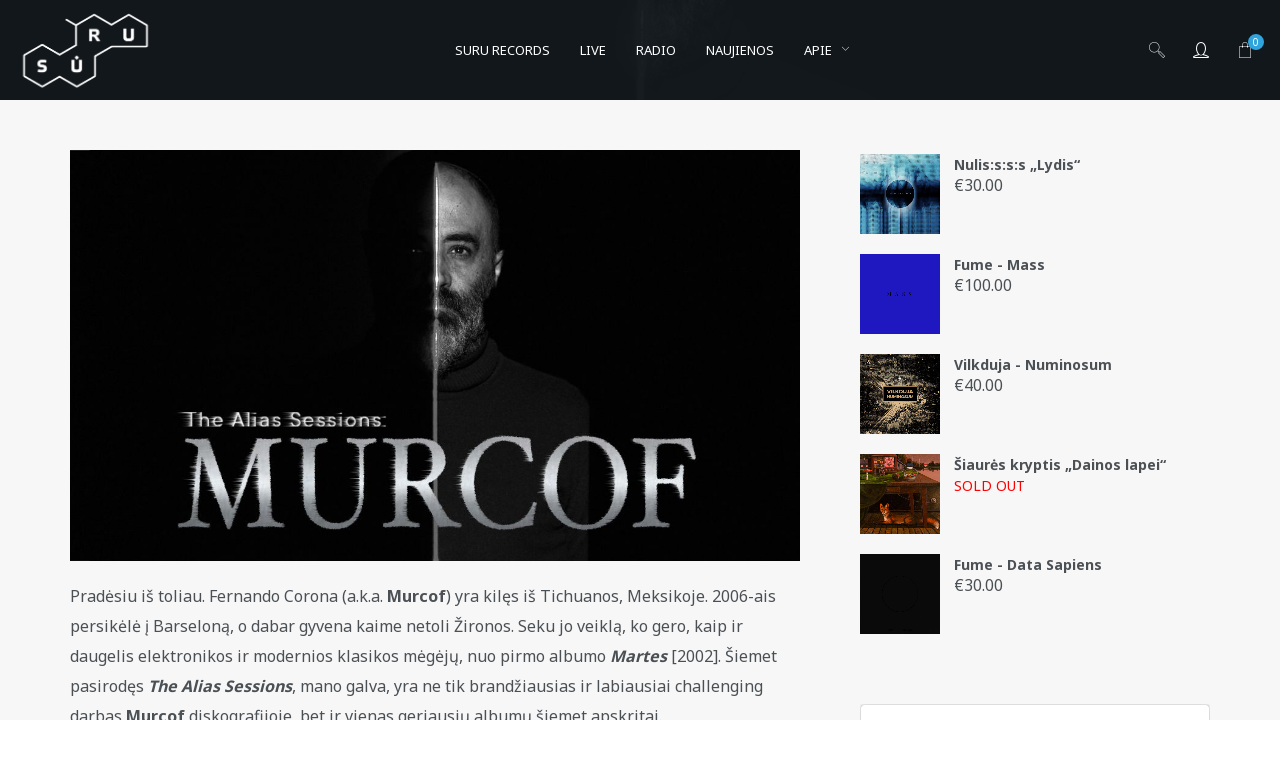

--- FILE ---
content_type: text/html; charset=UTF-8
request_url: https://www.suru.lt/raginimas-pamatyti-murcof/
body_size: 29879
content:
<!DOCTYPE html>
<html lang="en-US" itemscope itemtype="http://schema.org/WebPage">
<head>
	<meta charset="UTF-8">
	<meta name="viewport" content="width=device-width, initial-scale=1">
	<link rel="profile" href="http://gmpg.org/xfn/11">

	<link rel="shortcut icon" href="https://www.suru.lt/favicon.ico" />
	<link rel="apple-touch-icon" href="https://www.suru.lt/apple-touch-icon-152x152.png" />

	
	<meta name='robots' content='index, follow, max-image-preview:large, max-snippet:-1, max-video-preview:-1' />
	<style>img:is([sizes="auto" i], [sizes^="auto," i]) { contain-intrinsic-size: 3000px 1500px }</style>
	
	<!-- This site is optimized with the Yoast SEO plugin v24.0 - https://yoast.com/wordpress/plugins/seo/ -->
	<title>Raginimas pamatyti Murcof - SŪRU</title>
	<link rel="canonical" href="https://www.suru.lt/raginimas-pamatyti-murcof/" />
	<meta property="og:locale" content="en_US" />
	<meta property="og:type" content="article" />
	<meta property="og:title" content="Raginimas pamatyti Murcof - SŪRU" />
	<meta property="og:description" content="Pradėsiu iš toliau. Fernando Corona (a.k.a. Murcof) yra kilęs iš Tichuanos, Meksikoje. 2006-ais persikėlė į Barseloną, o dabar gyvena kaime netoli Žironos. Seku jo veiklą, ko gero, kaip ir daugelis elektronikos ir modernios klasikos mėgėjų, nuo pirmo albumo Martes [2002]. Šiemet pasirodęs The Alias Sessions, mano galva, yra ne tik brandžiausias ir labiausiai challenging darbas...Continue reading" />
	<meta property="og:url" content="https://www.suru.lt/raginimas-pamatyti-murcof/" />
	<meta property="og:site_name" content="SŪRU" />
	<meta property="article:publisher" content="https://www.facebook.com/www.suru.lt" />
	<meta property="article:published_time" content="2021-11-11T13:15:06+00:00" />
	<meta property="article:modified_time" content="2021-11-11T23:08:59+00:00" />
	<meta property="og:image" content="https://www.suru.lt/srwrd/wp-content/uploads/2021/11/Murcof_The_Alias_Sessions_live.jpg" />
	<meta property="og:image:width" content="1200" />
	<meta property="og:image:height" content="675" />
	<meta property="og:image:type" content="image/jpeg" />
	<meta name="author" content="Andrzej Bong" />
	<meta name="twitter:card" content="summary_large_image" />
	<meta name="twitter:label1" content="Written by" />
	<meta name="twitter:data1" content="Andrzej Bong" />
	<meta name="twitter:label2" content="Est. reading time" />
	<meta name="twitter:data2" content="2 minutes" />
	<script type="application/ld+json" class="yoast-schema-graph">{"@context":"https://schema.org","@graph":[{"@type":"Article","@id":"https://www.suru.lt/raginimas-pamatyti-murcof/#article","isPartOf":{"@id":"https://www.suru.lt/raginimas-pamatyti-murcof/"},"author":{"name":"Andrzej Bong","@id":"https://www.suru.lt/#/schema/person/6f7169a46352375713f6487594d43cf0"},"headline":"Raginimas pamatyti Murcof","datePublished":"2021-11-11T13:15:06+00:00","dateModified":"2021-11-11T23:08:59+00:00","mainEntityOfPage":{"@id":"https://www.suru.lt/raginimas-pamatyti-murcof/"},"wordCount":347,"commentCount":0,"publisher":{"@id":"https://www.suru.lt/#organization"},"image":{"@id":"https://www.suru.lt/raginimas-pamatyti-murcof/#primaryimage"},"thumbnailUrl":"https://www.suru.lt/srwrd/wp-content/uploads/2021/11/Murcof_The_Alias_Sessions_live.jpg","keywords":["ambient","contemporary","Fernando Corona","modern classical","Murcof","Paliesiaus dvaras","The Alias Sessions"],"articleSection":["Afiša","Bangos"],"inLanguage":"en-US","potentialAction":[{"@type":"CommentAction","name":"Comment","target":["https://www.suru.lt/raginimas-pamatyti-murcof/#respond"]}]},{"@type":"WebPage","@id":"https://www.suru.lt/raginimas-pamatyti-murcof/","url":"https://www.suru.lt/raginimas-pamatyti-murcof/","name":"Raginimas pamatyti Murcof - SŪRU","isPartOf":{"@id":"https://www.suru.lt/#website"},"primaryImageOfPage":{"@id":"https://www.suru.lt/raginimas-pamatyti-murcof/#primaryimage"},"image":{"@id":"https://www.suru.lt/raginimas-pamatyti-murcof/#primaryimage"},"thumbnailUrl":"https://www.suru.lt/srwrd/wp-content/uploads/2021/11/Murcof_The_Alias_Sessions_live.jpg","datePublished":"2021-11-11T13:15:06+00:00","dateModified":"2021-11-11T23:08:59+00:00","breadcrumb":{"@id":"https://www.suru.lt/raginimas-pamatyti-murcof/#breadcrumb"},"inLanguage":"en-US","potentialAction":[{"@type":"ReadAction","target":["https://www.suru.lt/raginimas-pamatyti-murcof/"]}]},{"@type":"ImageObject","inLanguage":"en-US","@id":"https://www.suru.lt/raginimas-pamatyti-murcof/#primaryimage","url":"https://www.suru.lt/srwrd/wp-content/uploads/2021/11/Murcof_The_Alias_Sessions_live.jpg","contentUrl":"https://www.suru.lt/srwrd/wp-content/uploads/2021/11/Murcof_The_Alias_Sessions_live.jpg","width":1200,"height":675},{"@type":"BreadcrumbList","@id":"https://www.suru.lt/raginimas-pamatyti-murcof/#breadcrumb","itemListElement":[{"@type":"ListItem","position":1,"name":"Home","item":"https://www.suru.lt/"},{"@type":"ListItem","position":2,"name":"Raginimas pamatyti Murcof"}]},{"@type":"WebSite","@id":"https://www.suru.lt/#website","url":"https://www.suru.lt/","name":"SŪRU","description":"Druska gyvenimui","publisher":{"@id":"https://www.suru.lt/#organization"},"potentialAction":[{"@type":"SearchAction","target":{"@type":"EntryPoint","urlTemplate":"https://www.suru.lt/?s={search_term_string}"},"query-input":{"@type":"PropertyValueSpecification","valueRequired":true,"valueName":"search_term_string"}}],"inLanguage":"en-US"},{"@type":"Organization","@id":"https://www.suru.lt/#organization","name":"Druska gyvenimui","url":"https://www.suru.lt/","logo":{"@type":"ImageObject","inLanguage":"en-US","@id":"https://www.suru.lt/#/schema/logo/image/","url":"https://www.suru.lt/srwrd/wp-content/uploads/2017/08/suru_logo.png","contentUrl":"https://www.suru.lt/srwrd/wp-content/uploads/2017/08/suru_logo.png","width":800,"height":500,"caption":"Druska gyvenimui"},"image":{"@id":"https://www.suru.lt/#/schema/logo/image/"},"sameAs":["https://www.facebook.com/www.suru.lt"]},{"@type":"Person","@id":"https://www.suru.lt/#/schema/person/6f7169a46352375713f6487594d43cf0","name":"Andrzej Bong","image":{"@type":"ImageObject","inLanguage":"en-US","@id":"https://www.suru.lt/#/schema/person/image/","url":"https://secure.gravatar.com/avatar/80efffb901b612bce9eff21282f55522?s=96&d=identicon&r=g","contentUrl":"https://secure.gravatar.com/avatar/80efffb901b612bce9eff21282f55522?s=96&d=identicon&r=g","caption":"Andrzej Bong"},"sameAs":["https://www.suru.lt"],"url":"https://www.suru.lt/author/andrzej-bong/"}]}</script>
	<!-- / Yoast SEO plugin. -->


<link rel='dns-prefetch' href='//fonts.googleapis.com' />
<link href='https://fonts.gstatic.com' crossorigin rel='preconnect' />
<link rel="alternate" type="application/rss+xml" title="SŪRU &raquo; Feed" href="https://www.suru.lt/feed/" />
<link rel="alternate" type="application/rss+xml" title="SŪRU &raquo; Comments Feed" href="https://www.suru.lt/comments/feed/" />
<link rel="alternate" type="application/rss+xml" title="SŪRU &raquo; Raginimas pamatyti Murcof Comments Feed" href="https://www.suru.lt/raginimas-pamatyti-murcof/feed/" />
<!-- <link rel='stylesheet' id='vc_font_awesome_5_shims-css' href='https://www.suru.lt/srwrd/wp-content/plugins/js_composer/assets/lib/vendor/node_modules/@fortawesome/fontawesome-free/css/v4-shims.min.css?ver=8.0.1' type='text/css' media='all' /> -->
<!-- <link rel='stylesheet' id='vc_font_awesome_5-css' href='https://www.suru.lt/srwrd/wp-content/plugins/js_composer/assets/lib/vendor/node_modules/@fortawesome/fontawesome-free/css/all.min.css?ver=8.0.1' type='text/css' media='all' /> -->
<!-- <link rel='stylesheet' id='wp-block-library-css' href='https://www.suru.lt/srwrd/wp-includes/css/dist/block-library/style.min.css?ver=6.7.4' type='text/css' media='all' /> -->
<link rel="stylesheet" type="text/css" href="//www.suru.lt/srwrd/wp-content/cache/wpfc-minified/qvxhsook/aaktn.css" media="all"/>
<style id='classic-theme-styles-inline-css' type='text/css'>
/*! This file is auto-generated */
.wp-block-button__link{color:#fff;background-color:#32373c;border-radius:9999px;box-shadow:none;text-decoration:none;padding:calc(.667em + 2px) calc(1.333em + 2px);font-size:1.125em}.wp-block-file__button{background:#32373c;color:#fff;text-decoration:none}
</style>
<style id='global-styles-inline-css' type='text/css'>
:root{--wp--preset--aspect-ratio--square: 1;--wp--preset--aspect-ratio--4-3: 4/3;--wp--preset--aspect-ratio--3-4: 3/4;--wp--preset--aspect-ratio--3-2: 3/2;--wp--preset--aspect-ratio--2-3: 2/3;--wp--preset--aspect-ratio--16-9: 16/9;--wp--preset--aspect-ratio--9-16: 9/16;--wp--preset--color--black: #000000;--wp--preset--color--cyan-bluish-gray: #abb8c3;--wp--preset--color--white: #ffffff;--wp--preset--color--pale-pink: #f78da7;--wp--preset--color--vivid-red: #cf2e2e;--wp--preset--color--luminous-vivid-orange: #ff6900;--wp--preset--color--luminous-vivid-amber: #fcb900;--wp--preset--color--light-green-cyan: #7bdcb5;--wp--preset--color--vivid-green-cyan: #00d084;--wp--preset--color--pale-cyan-blue: #8ed1fc;--wp--preset--color--vivid-cyan-blue: #0693e3;--wp--preset--color--vivid-purple: #9b51e0;--wp--preset--gradient--vivid-cyan-blue-to-vivid-purple: linear-gradient(135deg,rgba(6,147,227,1) 0%,rgb(155,81,224) 100%);--wp--preset--gradient--light-green-cyan-to-vivid-green-cyan: linear-gradient(135deg,rgb(122,220,180) 0%,rgb(0,208,130) 100%);--wp--preset--gradient--luminous-vivid-amber-to-luminous-vivid-orange: linear-gradient(135deg,rgba(252,185,0,1) 0%,rgba(255,105,0,1) 100%);--wp--preset--gradient--luminous-vivid-orange-to-vivid-red: linear-gradient(135deg,rgba(255,105,0,1) 0%,rgb(207,46,46) 100%);--wp--preset--gradient--very-light-gray-to-cyan-bluish-gray: linear-gradient(135deg,rgb(238,238,238) 0%,rgb(169,184,195) 100%);--wp--preset--gradient--cool-to-warm-spectrum: linear-gradient(135deg,rgb(74,234,220) 0%,rgb(151,120,209) 20%,rgb(207,42,186) 40%,rgb(238,44,130) 60%,rgb(251,105,98) 80%,rgb(254,248,76) 100%);--wp--preset--gradient--blush-light-purple: linear-gradient(135deg,rgb(255,206,236) 0%,rgb(152,150,240) 100%);--wp--preset--gradient--blush-bordeaux: linear-gradient(135deg,rgb(254,205,165) 0%,rgb(254,45,45) 50%,rgb(107,0,62) 100%);--wp--preset--gradient--luminous-dusk: linear-gradient(135deg,rgb(255,203,112) 0%,rgb(199,81,192) 50%,rgb(65,88,208) 100%);--wp--preset--gradient--pale-ocean: linear-gradient(135deg,rgb(255,245,203) 0%,rgb(182,227,212) 50%,rgb(51,167,181) 100%);--wp--preset--gradient--electric-grass: linear-gradient(135deg,rgb(202,248,128) 0%,rgb(113,206,126) 100%);--wp--preset--gradient--midnight: linear-gradient(135deg,rgb(2,3,129) 0%,rgb(40,116,252) 100%);--wp--preset--font-size--small: 13px;--wp--preset--font-size--medium: 20px;--wp--preset--font-size--large: 36px;--wp--preset--font-size--x-large: 42px;--wp--preset--font-family--inter: "Inter", sans-serif;--wp--preset--font-family--cardo: Cardo;--wp--preset--spacing--20: 0.44rem;--wp--preset--spacing--30: 0.67rem;--wp--preset--spacing--40: 1rem;--wp--preset--spacing--50: 1.5rem;--wp--preset--spacing--60: 2.25rem;--wp--preset--spacing--70: 3.38rem;--wp--preset--spacing--80: 5.06rem;--wp--preset--shadow--natural: 6px 6px 9px rgba(0, 0, 0, 0.2);--wp--preset--shadow--deep: 12px 12px 50px rgba(0, 0, 0, 0.4);--wp--preset--shadow--sharp: 6px 6px 0px rgba(0, 0, 0, 0.2);--wp--preset--shadow--outlined: 6px 6px 0px -3px rgba(255, 255, 255, 1), 6px 6px rgba(0, 0, 0, 1);--wp--preset--shadow--crisp: 6px 6px 0px rgba(0, 0, 0, 1);}:where(.is-layout-flex){gap: 0.5em;}:where(.is-layout-grid){gap: 0.5em;}body .is-layout-flex{display: flex;}.is-layout-flex{flex-wrap: wrap;align-items: center;}.is-layout-flex > :is(*, div){margin: 0;}body .is-layout-grid{display: grid;}.is-layout-grid > :is(*, div){margin: 0;}:where(.wp-block-columns.is-layout-flex){gap: 2em;}:where(.wp-block-columns.is-layout-grid){gap: 2em;}:where(.wp-block-post-template.is-layout-flex){gap: 1.25em;}:where(.wp-block-post-template.is-layout-grid){gap: 1.25em;}.has-black-color{color: var(--wp--preset--color--black) !important;}.has-cyan-bluish-gray-color{color: var(--wp--preset--color--cyan-bluish-gray) !important;}.has-white-color{color: var(--wp--preset--color--white) !important;}.has-pale-pink-color{color: var(--wp--preset--color--pale-pink) !important;}.has-vivid-red-color{color: var(--wp--preset--color--vivid-red) !important;}.has-luminous-vivid-orange-color{color: var(--wp--preset--color--luminous-vivid-orange) !important;}.has-luminous-vivid-amber-color{color: var(--wp--preset--color--luminous-vivid-amber) !important;}.has-light-green-cyan-color{color: var(--wp--preset--color--light-green-cyan) !important;}.has-vivid-green-cyan-color{color: var(--wp--preset--color--vivid-green-cyan) !important;}.has-pale-cyan-blue-color{color: var(--wp--preset--color--pale-cyan-blue) !important;}.has-vivid-cyan-blue-color{color: var(--wp--preset--color--vivid-cyan-blue) !important;}.has-vivid-purple-color{color: var(--wp--preset--color--vivid-purple) !important;}.has-black-background-color{background-color: var(--wp--preset--color--black) !important;}.has-cyan-bluish-gray-background-color{background-color: var(--wp--preset--color--cyan-bluish-gray) !important;}.has-white-background-color{background-color: var(--wp--preset--color--white) !important;}.has-pale-pink-background-color{background-color: var(--wp--preset--color--pale-pink) !important;}.has-vivid-red-background-color{background-color: var(--wp--preset--color--vivid-red) !important;}.has-luminous-vivid-orange-background-color{background-color: var(--wp--preset--color--luminous-vivid-orange) !important;}.has-luminous-vivid-amber-background-color{background-color: var(--wp--preset--color--luminous-vivid-amber) !important;}.has-light-green-cyan-background-color{background-color: var(--wp--preset--color--light-green-cyan) !important;}.has-vivid-green-cyan-background-color{background-color: var(--wp--preset--color--vivid-green-cyan) !important;}.has-pale-cyan-blue-background-color{background-color: var(--wp--preset--color--pale-cyan-blue) !important;}.has-vivid-cyan-blue-background-color{background-color: var(--wp--preset--color--vivid-cyan-blue) !important;}.has-vivid-purple-background-color{background-color: var(--wp--preset--color--vivid-purple) !important;}.has-black-border-color{border-color: var(--wp--preset--color--black) !important;}.has-cyan-bluish-gray-border-color{border-color: var(--wp--preset--color--cyan-bluish-gray) !important;}.has-white-border-color{border-color: var(--wp--preset--color--white) !important;}.has-pale-pink-border-color{border-color: var(--wp--preset--color--pale-pink) !important;}.has-vivid-red-border-color{border-color: var(--wp--preset--color--vivid-red) !important;}.has-luminous-vivid-orange-border-color{border-color: var(--wp--preset--color--luminous-vivid-orange) !important;}.has-luminous-vivid-amber-border-color{border-color: var(--wp--preset--color--luminous-vivid-amber) !important;}.has-light-green-cyan-border-color{border-color: var(--wp--preset--color--light-green-cyan) !important;}.has-vivid-green-cyan-border-color{border-color: var(--wp--preset--color--vivid-green-cyan) !important;}.has-pale-cyan-blue-border-color{border-color: var(--wp--preset--color--pale-cyan-blue) !important;}.has-vivid-cyan-blue-border-color{border-color: var(--wp--preset--color--vivid-cyan-blue) !important;}.has-vivid-purple-border-color{border-color: var(--wp--preset--color--vivid-purple) !important;}.has-vivid-cyan-blue-to-vivid-purple-gradient-background{background: var(--wp--preset--gradient--vivid-cyan-blue-to-vivid-purple) !important;}.has-light-green-cyan-to-vivid-green-cyan-gradient-background{background: var(--wp--preset--gradient--light-green-cyan-to-vivid-green-cyan) !important;}.has-luminous-vivid-amber-to-luminous-vivid-orange-gradient-background{background: var(--wp--preset--gradient--luminous-vivid-amber-to-luminous-vivid-orange) !important;}.has-luminous-vivid-orange-to-vivid-red-gradient-background{background: var(--wp--preset--gradient--luminous-vivid-orange-to-vivid-red) !important;}.has-very-light-gray-to-cyan-bluish-gray-gradient-background{background: var(--wp--preset--gradient--very-light-gray-to-cyan-bluish-gray) !important;}.has-cool-to-warm-spectrum-gradient-background{background: var(--wp--preset--gradient--cool-to-warm-spectrum) !important;}.has-blush-light-purple-gradient-background{background: var(--wp--preset--gradient--blush-light-purple) !important;}.has-blush-bordeaux-gradient-background{background: var(--wp--preset--gradient--blush-bordeaux) !important;}.has-luminous-dusk-gradient-background{background: var(--wp--preset--gradient--luminous-dusk) !important;}.has-pale-ocean-gradient-background{background: var(--wp--preset--gradient--pale-ocean) !important;}.has-electric-grass-gradient-background{background: var(--wp--preset--gradient--electric-grass) !important;}.has-midnight-gradient-background{background: var(--wp--preset--gradient--midnight) !important;}.has-small-font-size{font-size: var(--wp--preset--font-size--small) !important;}.has-medium-font-size{font-size: var(--wp--preset--font-size--medium) !important;}.has-large-font-size{font-size: var(--wp--preset--font-size--large) !important;}.has-x-large-font-size{font-size: var(--wp--preset--font-size--x-large) !important;}
:where(.wp-block-post-template.is-layout-flex){gap: 1.25em;}:where(.wp-block-post-template.is-layout-grid){gap: 1.25em;}
:where(.wp-block-columns.is-layout-flex){gap: 2em;}:where(.wp-block-columns.is-layout-grid){gap: 2em;}
:root :where(.wp-block-pullquote){font-size: 1.5em;line-height: 1.6;}
</style>
<style id='age-gate-custom-inline-css' type='text/css'>
:root{--ag-background-image-position: center center;--ag-background-image-opacity: 1;--ag-blur: 5px;}
</style>
<!-- <link rel='stylesheet' id='age-gate-css' href='https://www.suru.lt/srwrd/wp-content/plugins/age-gate/dist/main.css?ver=3.5.2' type='text/css' media='all' /> -->
<link rel="stylesheet" type="text/css" href="//www.suru.lt/srwrd/wp-content/cache/wpfc-minified/mkwy3afd/aaktn.css" media="all"/>
<style id='age-gate-options-inline-css' type='text/css'>
:root{--ag-background-image-position: center center;--ag-background-image-opacity: 1;--ag-blur: 5px;}
</style>
<!-- <link rel='stylesheet' id='contact-form-7-css' href='https://www.suru.lt/srwrd/wp-content/plugins/contact-form-7/includes/css/styles.css?ver=6.1.4' type='text/css' media='all' /> -->
<!-- <link rel='stylesheet' id='wolf-custom-post-meta-css' href='https://www.suru.lt/srwrd/wp-content/plugins/wolf-custom-post-meta/assets/css/wcpm.min.css?ver=1.0.1' type='text/css' media='all' /> -->
<!-- <link rel='stylesheet' id='wolf-gram-css' href='https://www.suru.lt/srwrd/wp-content/plugins/wolf-gram/assets/css/instagram.min.css?ver=1.6.2' type='text/css' media='all' /> -->
<!-- <link rel='stylesheet' id='flickity-css' href='https://www.suru.lt/srwrd/wp-content/plugins/wolf-visual-composer/assets/css/lib/flickity.min.css?ver=2.2.0' type='text/css' media='all' /> -->
<!-- <link rel='stylesheet' id='lity-css' href='https://www.suru.lt/srwrd/wp-content/plugins/wolf-visual-composer/assets/css/lib/lity.min.css?ver=2.2.2' type='text/css' media='all' /> -->
<!-- <link rel='stylesheet' id='fontawesome-css' href='https://www.suru.lt/srwrd/wp-content/plugins/wolf-visual-composer/assets/css/lib/fontawesome/fontawesome.css?ver=4.7.0' type='text/css' media='all' /> -->
<!-- <link rel='stylesheet' id='wvc-styles-css' href='https://www.suru.lt/srwrd/wp-content/plugins/wolf-visual-composer/assets/css/wvc.min.css?ver=3.2.0' type='text/css' media='all' /> -->
<link rel="stylesheet" type="text/css" href="//www.suru.lt/srwrd/wp-content/cache/wpfc-minified/lw1pnuzc/aaktn.css" media="all"/>
<style id='wvc-styles-inline-css' type='text/css'>
 .wvc-background-color-black{ background-color:#000000; } .wvc-border-color-black{ border-color:#000000; } .wvc-button-background-color-black{ background-color:#000000; color:#000000; border-color:#000000; } .wvc-button-background-color-black .wvc-button-background-fill{ box-shadow:0 0 0 0 #000000; background-color:#000000; } .wvc-icon-color-black{ color:#000000; } .wvc-svg-icon-color-black svg *{ stroke:#000000!important; } .wvc-icon-background-color-black{ box-shadow:0 0 0 0 #000000; background-color:#000000; color:#000000; border-color:#000000; } .wvc-icon-background-color-black .wvc-icon-background-fill{ box-shadow:0 0 0 0 #000000; background-color:#000000; } .wvc-text-color-black{ color:#000000!important; } .wvc-background-color-lightergrey{ background-color:#f7f7f7; } .wvc-border-color-lightergrey{ border-color:#f7f7f7; } .wvc-button-background-color-lightergrey{ background-color:#f7f7f7; color:#f7f7f7; border-color:#f7f7f7; } .wvc-button-background-color-lightergrey .wvc-button-background-fill{ box-shadow:0 0 0 0 #f7f7f7; background-color:#f7f7f7; } .wvc-icon-color-lightergrey{ color:#f7f7f7; } .wvc-svg-icon-color-lightergrey svg *{ stroke:#f7f7f7!important; } .wvc-icon-background-color-lightergrey{ box-shadow:0 0 0 0 #f7f7f7; background-color:#f7f7f7; color:#f7f7f7; border-color:#f7f7f7; } .wvc-icon-background-color-lightergrey .wvc-icon-background-fill{ box-shadow:0 0 0 0 #f7f7f7; background-color:#f7f7f7; } .wvc-text-color-lightergrey{ color:#f7f7f7!important; } .wvc-background-color-darkgrey{ background-color:#444444; } .wvc-border-color-darkgrey{ border-color:#444444; } .wvc-button-background-color-darkgrey{ background-color:#444444; color:#444444; border-color:#444444; } .wvc-button-background-color-darkgrey .wvc-button-background-fill{ box-shadow:0 0 0 0 #444444; background-color:#444444; } .wvc-icon-color-darkgrey{ color:#444444; } .wvc-svg-icon-color-darkgrey svg *{ stroke:#444444!important; } .wvc-icon-background-color-darkgrey{ box-shadow:0 0 0 0 #444444; background-color:#444444; color:#444444; border-color:#444444; } .wvc-icon-background-color-darkgrey .wvc-icon-background-fill{ box-shadow:0 0 0 0 #444444; background-color:#444444; } .wvc-text-color-darkgrey{ color:#444444!important; } .wvc-background-color-white{ background-color:#ffffff; } .wvc-border-color-white{ border-color:#ffffff; } .wvc-button-background-color-white{ background-color:#ffffff; color:#ffffff; border-color:#ffffff; } .wvc-button-background-color-white .wvc-button-background-fill{ box-shadow:0 0 0 0 #ffffff; background-color:#ffffff; } .wvc-icon-color-white{ color:#ffffff; } .wvc-svg-icon-color-white svg *{ stroke:#ffffff!important; } .wvc-icon-background-color-white{ box-shadow:0 0 0 0 #ffffff; background-color:#ffffff; color:#ffffff; border-color:#ffffff; } .wvc-icon-background-color-white .wvc-icon-background-fill{ box-shadow:0 0 0 0 #ffffff; background-color:#ffffff; } .wvc-text-color-white{ color:#ffffff!important; } .wvc-background-color-orange{ background-color:#F7BE68; } .wvc-border-color-orange{ border-color:#F7BE68; } .wvc-button-background-color-orange{ background-color:#F7BE68; color:#F7BE68; border-color:#F7BE68; } .wvc-button-background-color-orange .wvc-button-background-fill{ box-shadow:0 0 0 0 #F7BE68; background-color:#F7BE68; } .wvc-icon-color-orange{ color:#F7BE68; } .wvc-svg-icon-color-orange svg *{ stroke:#F7BE68!important; } .wvc-icon-background-color-orange{ box-shadow:0 0 0 0 #F7BE68; background-color:#F7BE68; color:#F7BE68; border-color:#F7BE68; } .wvc-icon-background-color-orange .wvc-icon-background-fill{ box-shadow:0 0 0 0 #F7BE68; background-color:#F7BE68; } .wvc-text-color-orange{ color:#F7BE68!important; } .wvc-background-color-green{ background-color:#6DAB3C; } .wvc-border-color-green{ border-color:#6DAB3C; } .wvc-button-background-color-green{ background-color:#6DAB3C; color:#6DAB3C; border-color:#6DAB3C; } .wvc-button-background-color-green .wvc-button-background-fill{ box-shadow:0 0 0 0 #6DAB3C; background-color:#6DAB3C; } .wvc-icon-color-green{ color:#6DAB3C; } .wvc-svg-icon-color-green svg *{ stroke:#6DAB3C!important; } .wvc-icon-background-color-green{ box-shadow:0 0 0 0 #6DAB3C; background-color:#6DAB3C; color:#6DAB3C; border-color:#6DAB3C; } .wvc-icon-background-color-green .wvc-icon-background-fill{ box-shadow:0 0 0 0 #6DAB3C; background-color:#6DAB3C; } .wvc-text-color-green{ color:#6DAB3C!important; } .wvc-background-color-turquoise{ background-color:#49afcd; } .wvc-border-color-turquoise{ border-color:#49afcd; } .wvc-button-background-color-turquoise{ background-color:#49afcd; color:#49afcd; border-color:#49afcd; } .wvc-button-background-color-turquoise .wvc-button-background-fill{ box-shadow:0 0 0 0 #49afcd; background-color:#49afcd; } .wvc-icon-color-turquoise{ color:#49afcd; } .wvc-svg-icon-color-turquoise svg *{ stroke:#49afcd!important; } .wvc-icon-background-color-turquoise{ box-shadow:0 0 0 0 #49afcd; background-color:#49afcd; color:#49afcd; border-color:#49afcd; } .wvc-icon-background-color-turquoise .wvc-icon-background-fill{ box-shadow:0 0 0 0 #49afcd; background-color:#49afcd; } .wvc-text-color-turquoise{ color:#49afcd!important; } .wvc-background-color-violet{ background-color:#8D6DC4; } .wvc-border-color-violet{ border-color:#8D6DC4; } .wvc-button-background-color-violet{ background-color:#8D6DC4; color:#8D6DC4; border-color:#8D6DC4; } .wvc-button-background-color-violet .wvc-button-background-fill{ box-shadow:0 0 0 0 #8D6DC4; background-color:#8D6DC4; } .wvc-icon-color-violet{ color:#8D6DC4; } .wvc-svg-icon-color-violet svg *{ stroke:#8D6DC4!important; } .wvc-icon-background-color-violet{ box-shadow:0 0 0 0 #8D6DC4; background-color:#8D6DC4; color:#8D6DC4; border-color:#8D6DC4; } .wvc-icon-background-color-violet .wvc-icon-background-fill{ box-shadow:0 0 0 0 #8D6DC4; background-color:#8D6DC4; } .wvc-text-color-violet{ color:#8D6DC4!important; } .wvc-background-color-pink{ background-color:#FE6C61; } .wvc-border-color-pink{ border-color:#FE6C61; } .wvc-button-background-color-pink{ background-color:#FE6C61; color:#FE6C61; border-color:#FE6C61; } .wvc-button-background-color-pink .wvc-button-background-fill{ box-shadow:0 0 0 0 #FE6C61; background-color:#FE6C61; } .wvc-icon-color-pink{ color:#FE6C61; } .wvc-svg-icon-color-pink svg *{ stroke:#FE6C61!important; } .wvc-icon-background-color-pink{ box-shadow:0 0 0 0 #FE6C61; background-color:#FE6C61; color:#FE6C61; border-color:#FE6C61; } .wvc-icon-background-color-pink .wvc-icon-background-fill{ box-shadow:0 0 0 0 #FE6C61; background-color:#FE6C61; } .wvc-text-color-pink{ color:#FE6C61!important; } .wvc-background-color-greyblue{ background-color:#49535a; } .wvc-border-color-greyblue{ border-color:#49535a; } .wvc-button-background-color-greyblue{ background-color:#49535a; color:#49535a; border-color:#49535a; } .wvc-button-background-color-greyblue .wvc-button-background-fill{ box-shadow:0 0 0 0 #49535a; background-color:#49535a; } .wvc-icon-color-greyblue{ color:#49535a; } .wvc-svg-icon-color-greyblue svg *{ stroke:#49535a!important; } .wvc-icon-background-color-greyblue{ box-shadow:0 0 0 0 #49535a; background-color:#49535a; color:#49535a; border-color:#49535a; } .wvc-icon-background-color-greyblue .wvc-icon-background-fill{ box-shadow:0 0 0 0 #49535a; background-color:#49535a; } .wvc-text-color-greyblue{ color:#49535a!important; } .wvc-background-color-red{ background-color:#da4f49; } .wvc-border-color-red{ border-color:#da4f49; } .wvc-button-background-color-red{ background-color:#da4f49; color:#da4f49; border-color:#da4f49; } .wvc-button-background-color-red .wvc-button-background-fill{ box-shadow:0 0 0 0 #da4f49; background-color:#da4f49; } .wvc-icon-color-red{ color:#da4f49; } .wvc-svg-icon-color-red svg *{ stroke:#da4f49!important; } .wvc-icon-background-color-red{ box-shadow:0 0 0 0 #da4f49; background-color:#da4f49; color:#da4f49; border-color:#da4f49; } .wvc-icon-background-color-red .wvc-icon-background-fill{ box-shadow:0 0 0 0 #da4f49; background-color:#da4f49; } .wvc-text-color-red{ color:#da4f49!important; } .wvc-background-color-yellow{ background-color:#e6ae48; } .wvc-border-color-yellow{ border-color:#e6ae48; } .wvc-button-background-color-yellow{ background-color:#e6ae48; color:#e6ae48; border-color:#e6ae48; } .wvc-button-background-color-yellow .wvc-button-background-fill{ box-shadow:0 0 0 0 #e6ae48; background-color:#e6ae48; } .wvc-icon-color-yellow{ color:#e6ae48; } .wvc-svg-icon-color-yellow svg *{ stroke:#e6ae48!important; } .wvc-icon-background-color-yellow{ box-shadow:0 0 0 0 #e6ae48; background-color:#e6ae48; color:#e6ae48; border-color:#e6ae48; } .wvc-icon-background-color-yellow .wvc-icon-background-fill{ box-shadow:0 0 0 0 #e6ae48; background-color:#e6ae48; } .wvc-text-color-yellow{ color:#e6ae48!important; } .wvc-background-color-blue{ background-color:#75D69C; } .wvc-border-color-blue{ border-color:#75D69C; } .wvc-button-background-color-blue{ background-color:#75D69C; color:#75D69C; border-color:#75D69C; } .wvc-button-background-color-blue .wvc-button-background-fill{ box-shadow:0 0 0 0 #75D69C; background-color:#75D69C; } .wvc-icon-color-blue{ color:#75D69C; } .wvc-svg-icon-color-blue svg *{ stroke:#75D69C!important; } .wvc-icon-background-color-blue{ box-shadow:0 0 0 0 #75D69C; background-color:#75D69C; color:#75D69C; border-color:#75D69C; } .wvc-icon-background-color-blue .wvc-icon-background-fill{ box-shadow:0 0 0 0 #75D69C; background-color:#75D69C; } .wvc-text-color-blue{ color:#75D69C!important; } .wvc-background-color-peacoc{ background-color:#4CADC9; } .wvc-border-color-peacoc{ border-color:#4CADC9; } .wvc-button-background-color-peacoc{ background-color:#4CADC9; color:#4CADC9; border-color:#4CADC9; } .wvc-button-background-color-peacoc .wvc-button-background-fill{ box-shadow:0 0 0 0 #4CADC9; background-color:#4CADC9; } .wvc-icon-color-peacoc{ color:#4CADC9; } .wvc-svg-icon-color-peacoc svg *{ stroke:#4CADC9!important; } .wvc-icon-background-color-peacoc{ box-shadow:0 0 0 0 #4CADC9; background-color:#4CADC9; color:#4CADC9; border-color:#4CADC9; } .wvc-icon-background-color-peacoc .wvc-icon-background-fill{ box-shadow:0 0 0 0 #4CADC9; background-color:#4CADC9; } .wvc-text-color-peacoc{ color:#4CADC9!important; } .wvc-background-color-chino{ background-color:#CEC2AB; } .wvc-border-color-chino{ border-color:#CEC2AB; } .wvc-button-background-color-chino{ background-color:#CEC2AB; color:#CEC2AB; border-color:#CEC2AB; } .wvc-button-background-color-chino .wvc-button-background-fill{ box-shadow:0 0 0 0 #CEC2AB; background-color:#CEC2AB; } .wvc-icon-color-chino{ color:#CEC2AB; } .wvc-svg-icon-color-chino svg *{ stroke:#CEC2AB!important; } .wvc-icon-background-color-chino{ box-shadow:0 0 0 0 #CEC2AB; background-color:#CEC2AB; color:#CEC2AB; border-color:#CEC2AB; } .wvc-icon-background-color-chino .wvc-icon-background-fill{ box-shadow:0 0 0 0 #CEC2AB; background-color:#CEC2AB; } .wvc-text-color-chino{ color:#CEC2AB!important; } .wvc-background-color-mulled-wine{ background-color:#50485B; } .wvc-border-color-mulled-wine{ border-color:#50485B; } .wvc-button-background-color-mulled-wine{ background-color:#50485B; color:#50485B; border-color:#50485B; } .wvc-button-background-color-mulled-wine .wvc-button-background-fill{ box-shadow:0 0 0 0 #50485B; background-color:#50485B; } .wvc-icon-color-mulled-wine{ color:#50485B; } .wvc-svg-icon-color-mulled-wine svg *{ stroke:#50485B!important; } .wvc-icon-background-color-mulled-wine{ box-shadow:0 0 0 0 #50485B; background-color:#50485B; color:#50485B; border-color:#50485B; } .wvc-icon-background-color-mulled-wine .wvc-icon-background-fill{ box-shadow:0 0 0 0 #50485B; background-color:#50485B; } .wvc-text-color-mulled-wine{ color:#50485B!important; } .wvc-background-color-vista-blue{ background-color:#75D69C; } .wvc-border-color-vista-blue{ border-color:#75D69C; } .wvc-button-background-color-vista-blue{ background-color:#75D69C; color:#75D69C; border-color:#75D69C; } .wvc-button-background-color-vista-blue .wvc-button-background-fill{ box-shadow:0 0 0 0 #75D69C; background-color:#75D69C; } .wvc-icon-color-vista-blue{ color:#75D69C; } .wvc-svg-icon-color-vista-blue svg *{ stroke:#75D69C!important; } .wvc-icon-background-color-vista-blue{ box-shadow:0 0 0 0 #75D69C; background-color:#75D69C; color:#75D69C; border-color:#75D69C; } .wvc-icon-background-color-vista-blue .wvc-icon-background-fill{ box-shadow:0 0 0 0 #75D69C; background-color:#75D69C; } .wvc-text-color-vista-blue{ color:#75D69C!important; } .wvc-background-color-grey{ background-color:#EBEBEB; } .wvc-border-color-grey{ border-color:#EBEBEB; } .wvc-button-background-color-grey{ background-color:#EBEBEB; color:#EBEBEB; border-color:#EBEBEB; } .wvc-button-background-color-grey .wvc-button-background-fill{ box-shadow:0 0 0 0 #EBEBEB; background-color:#EBEBEB; } .wvc-icon-color-grey{ color:#EBEBEB; } .wvc-svg-icon-color-grey svg *{ stroke:#EBEBEB!important; } .wvc-icon-background-color-grey{ box-shadow:0 0 0 0 #EBEBEB; background-color:#EBEBEB; color:#EBEBEB; border-color:#EBEBEB; } .wvc-icon-background-color-grey .wvc-icon-background-fill{ box-shadow:0 0 0 0 #EBEBEB; background-color:#EBEBEB; } .wvc-text-color-grey{ color:#EBEBEB!important; } .wvc-background-color-sky{ background-color:#5AA1E3; } .wvc-border-color-sky{ border-color:#5AA1E3; } .wvc-button-background-color-sky{ background-color:#5AA1E3; color:#5AA1E3; border-color:#5AA1E3; } .wvc-button-background-color-sky .wvc-button-background-fill{ box-shadow:0 0 0 0 #5AA1E3; background-color:#5AA1E3; } .wvc-icon-color-sky{ color:#5AA1E3; } .wvc-svg-icon-color-sky svg *{ stroke:#5AA1E3!important; } .wvc-icon-background-color-sky{ box-shadow:0 0 0 0 #5AA1E3; background-color:#5AA1E3; color:#5AA1E3; border-color:#5AA1E3; } .wvc-icon-background-color-sky .wvc-icon-background-fill{ box-shadow:0 0 0 0 #5AA1E3; background-color:#5AA1E3; } .wvc-text-color-sky{ color:#5AA1E3!important; } .wvc-background-color-juicy-pink{ background-color:#F4524D; } .wvc-border-color-juicy-pink{ border-color:#F4524D; } .wvc-button-background-color-juicy-pink{ background-color:#F4524D; color:#F4524D; border-color:#F4524D; } .wvc-button-background-color-juicy-pink .wvc-button-background-fill{ box-shadow:0 0 0 0 #F4524D; background-color:#F4524D; } .wvc-icon-color-juicy-pink{ color:#F4524D; } .wvc-svg-icon-color-juicy-pink svg *{ stroke:#F4524D!important; } .wvc-icon-background-color-juicy-pink{ box-shadow:0 0 0 0 #F4524D; background-color:#F4524D; color:#F4524D; border-color:#F4524D; } .wvc-icon-background-color-juicy-pink .wvc-icon-background-fill{ box-shadow:0 0 0 0 #F4524D; background-color:#F4524D; } .wvc-text-color-juicy-pink{ color:#F4524D!important; } .wvc-background-color-sandy-brown{ background-color:#F79468; } .wvc-border-color-sandy-brown{ border-color:#F79468; } .wvc-button-background-color-sandy-brown{ background-color:#F79468; color:#F79468; border-color:#F79468; } .wvc-button-background-color-sandy-brown .wvc-button-background-fill{ box-shadow:0 0 0 0 #F79468; background-color:#F79468; } .wvc-icon-color-sandy-brown{ color:#F79468; } .wvc-svg-icon-color-sandy-brown svg *{ stroke:#F79468!important; } .wvc-icon-background-color-sandy-brown{ box-shadow:0 0 0 0 #F79468; background-color:#F79468; color:#F79468; border-color:#F79468; } .wvc-icon-background-color-sandy-brown .wvc-icon-background-fill{ box-shadow:0 0 0 0 #F79468; background-color:#F79468; } .wvc-text-color-sandy-brown{ color:#F79468!important; } .wvc-background-color-purple{ background-color:#B97EBB; } .wvc-border-color-purple{ border-color:#B97EBB; } .wvc-button-background-color-purple{ background-color:#B97EBB; color:#B97EBB; border-color:#B97EBB; } .wvc-button-background-color-purple .wvc-button-background-fill{ box-shadow:0 0 0 0 #B97EBB; background-color:#B97EBB; } .wvc-icon-color-purple{ color:#B97EBB; } .wvc-svg-icon-color-purple svg *{ stroke:#B97EBB!important; } .wvc-icon-background-color-purple{ box-shadow:0 0 0 0 #B97EBB; background-color:#B97EBB; color:#B97EBB; border-color:#B97EBB; } .wvc-icon-background-color-purple .wvc-icon-background-fill{ box-shadow:0 0 0 0 #B97EBB; background-color:#B97EBB; } .wvc-text-color-purple{ color:#B97EBB!important; } .wvc-background-color-accent{ background-color:#30a4dc; } .wvc-border-color-accent{ border-color:#30a4dc; } .wvc-button-background-color-accent{ background-color:#30a4dc; color:#30a4dc; border-color:#30a4dc; } .wvc-button-background-color-accent .wvc-button-background-fill{ box-shadow:0 0 0 0 #30a4dc; background-color:#30a4dc; } .wvc-icon-color-accent{ color:#30a4dc; } .wvc-svg-icon-color-accent svg *{ stroke:#30a4dc!important; } .wvc-icon-background-color-accent{ box-shadow:0 0 0 0 #30a4dc; background-color:#30a4dc; color:#30a4dc; border-color:#30a4dc; } .wvc-icon-background-color-accent .wvc-icon-background-fill{ box-shadow:0 0 0 0 #30a4dc; background-color:#30a4dc; } .wvc-text-color-accent{ color:#30a4dc!important; } .wvc-background-color-secondary_accent{ background-color:#30a4dc; } .wvc-border-color-secondary_accent{ border-color:#30a4dc; } .wvc-button-background-color-secondary_accent{ background-color:#30a4dc; color:#30a4dc; border-color:#30a4dc; } .wvc-button-background-color-secondary_accent .wvc-button-background-fill{ box-shadow:0 0 0 0 #30a4dc; background-color:#30a4dc; } .wvc-icon-color-secondary_accent{ color:#30a4dc; } .wvc-svg-icon-color-secondary_accent svg *{ stroke:#30a4dc!important; } .wvc-icon-background-color-secondary_accent{ box-shadow:0 0 0 0 #30a4dc; background-color:#30a4dc; color:#30a4dc; border-color:#30a4dc; } .wvc-icon-background-color-secondary_accent .wvc-icon-background-fill{ box-shadow:0 0 0 0 #30a4dc; background-color:#30a4dc; } .wvc-text-color-secondary_accent{ color:#30a4dc!important; } 
</style>
<style id='woocommerce-inline-inline-css' type='text/css'>
.woocommerce form .form-row .required { visibility: visible; }
</style>
<!-- <link rel='stylesheet' id='wp-polls-css' href='https://www.suru.lt/srwrd/wp-content/plugins/wp-polls/polls-css.css?ver=2.77.2' type='text/css' media='all' /> -->
<link rel="stylesheet" type="text/css" href="//www.suru.lt/srwrd/wp-content/cache/wpfc-minified/fi5zdmc2/aaktn.css" media="all"/>
<style id='wp-polls-inline-css' type='text/css'>
.wp-polls .pollbar {
	margin: 1px;
	font-size: 6px;
	line-height: 8px;
	height: 8px;
	background-image: url('https://www.suru.lt/srwrd/wp-content/plugins/wp-polls/images/default/pollbg.gif');
	border: 1px solid #c8c8c8;
}

</style>
<link rel='stylesheet' id='loud-google-fonts-css' href='https://fonts.googleapis.com/css?family=PT+Sans%3A400%2C700%7CRaleway%3A400%2C700%2C800%2C900%7CPlayfair+Display%7CSedgwick+Ave+Display%7CMontserrat%3A400%2C700%7COswald%3A400%2C500%2C700%7CShadows+Into+Light%7CPoppins%3A400%2C700%7CPermanent+Marker%7CNoto+Sans%3A400%2C700%7CSpecial+Elite%7COpen+Sans%2C400%2C700&#038;ver=1.4.5#038;subset=latin,latin-ext' type='text/css' media='all' />
<!-- <link rel='stylesheet' id='elegant-icons-css' href='https://www.suru.lt/srwrd/wp-content/plugins/wolf-visual-composer/assets/css/lib/elegant-icons/elegant-icons.min.css?ver=1.0.0' type='text/css' media='all' /> -->
<!-- <link rel='stylesheet' id='vc_linecons-css' href='https://www.suru.lt/srwrd/wp-content/plugins/js_composer/assets/css/lib/vc-linecons/vc_linecons_icons.min.css?ver=8.0.1' type='text/css' media='all' /> -->
<!-- <link rel='stylesheet' id='font-awesome-css' href='https://www.suru.lt/srwrd/wp-content/themes/loud/assets/css/lib/fonts/fontawesome/font-awesome.min.css?ver=1.4.5' type='text/css' media='all' /> -->
<link rel="stylesheet" type="text/css" href="//www.suru.lt/srwrd/wp-content/cache/wpfc-minified/8a8ur0al/aaktn.css" media="all"/>
<style id='font-awesome-inline-css' type='text/css'>
[data-font="FontAwesome"]:before {font-family: 'FontAwesome' !important;content: attr(data-icon) !important;speak: none !important;font-weight: normal !important;font-variant: normal !important;text-transform: none !important;line-height: 1 !important;font-style: normal !important;-webkit-font-smoothing: antialiased !important;-moz-osx-font-smoothing: grayscale !important;}
</style>
<!-- <link rel='stylesheet' id='socicon-css' href='https://www.suru.lt/srwrd/wp-content/plugins/wolf-visual-composer/assets/css/lib/socicon/socicon.min.css?ver=3.5' type='text/css' media='all' /> -->
<!-- <link rel='stylesheet' id='linea-icons-css' href='https://www.suru.lt/srwrd/wp-content/plugins/wolf-visual-composer/assets/css/lib/linea-icons/linea-icons.min.css?ver=1.0.0' type='text/css' media='all' /> -->
<!-- <link rel='stylesheet' id='linearicons-css' href='https://www.suru.lt/srwrd/wp-content/plugins/wolf-visual-composer/assets/css/lib/linearicons/linearicons.min.css?ver=1.0.0' type='text/css' media='all' /> -->
<!-- <link rel='stylesheet' id='mediaelement-css' href='https://www.suru.lt/srwrd/wp-includes/js/mediaelement/mediaelementplayer-legacy.min.css?ver=4.2.17' type='text/css' media='all' /> -->
<!-- <link rel='stylesheet' id='wp-mediaelement-css' href='https://www.suru.lt/srwrd/wp-includes/js/mediaelement/wp-mediaelement.min.css?ver=6.7.4' type='text/css' media='all' /> -->
<!-- <link rel='stylesheet' id='dashicons-css' href='https://www.suru.lt/srwrd/wp-includes/css/dashicons.min.css?ver=6.7.4' type='text/css' media='all' /> -->
<link rel="stylesheet" type="text/css" href="//www.suru.lt/srwrd/wp-content/cache/wpfc-minified/deg2d250/aaktn.css" media="all"/>
<style id='dashicons-inline-css' type='text/css'>
[data-font="Dashicons"]:before {font-family: 'Dashicons' !important;content: attr(data-icon) !important;speak: none !important;font-weight: normal !important;font-variant: normal !important;text-transform: none !important;line-height: 1 !important;font-style: normal !important;-webkit-font-smoothing: antialiased !important;-moz-osx-font-smoothing: grayscale !important;}
</style>
<!-- <link rel='stylesheet' id='normalize-css' href='https://www.suru.lt/srwrd/wp-content/themes/loud/assets/css/lib/normalize.min.css?ver=3.0.0' type='text/css' media='all' /> -->
<!-- <link rel='stylesheet' id='flexslider-css' href='https://www.suru.lt/srwrd/wp-content/themes/loud/assets/css/lib/flexslider/flexslider.min.css?ver=2.6.3' type='text/css' media='all' /> -->
<!-- <link rel='stylesheet' id='fancybox-css' href='https://www.suru.lt/srwrd/wp-content/themes/loud/assets/css/lib/jquery.fancybox.min.css?ver=3.5.2' type='text/css' media='all' /> -->
<!-- <link rel='stylesheet' id='loud-style-css' href='https://www.suru.lt/srwrd/wp-content/themes/loud/assets/css/main.min.css?ver=1.4.5' type='text/css' media='all' /> -->
<link rel="stylesheet" type="text/css" href="//www.suru.lt/srwrd/wp-content/cache/wpfc-minified/dvhwgz4x/aaktn.css" media="all"/>
<style id='loud-style-inline-css' type='text/css'>
/* Color Scheme */ html{ --background-color: #ffffff!important; --foreground-color:#4b5055!important; --accent-color:#30a4dc!important; --strong-color:#4b5055!important; --page-background-color: #f7f7f7!important; --submenu-background-color: #29333d!important; --submenu-text-color: #ffffff!important; } /* Body Background Color */ body, .frame-border{ background-color: #ffffff; } /* Page Background Color */ .site-header, .post-header-container, .content-inner, #logo-bar, .nav-bar, .loading-overlay, .no-hero #hero, .wvc-font-default, #topbar{ background-color: #f7f7f7; } .spinner:before, .spinner:after{ background-color: #f7f7f7; } /* Submenu color */ #site-navigation-primary-desktop .mega-menu-panel, #site-navigation-primary-desktop ul.sub-menu, #mobile-menu-panel, .mobile-menu-toggle .nav-bar, .offcanvas-menu-panel, .lateral-menu-panel, .side-panel{ background:#29333d; } .menu-hover-style-border-top .nav-menu li:hover, .menu-hover-style-border-top .nav-menu li.current_page_item, .menu-hover-style-border-top .nav-menu li.current-menu-parent, .menu-hover-style-border-top .nav-menu li.current-menu-ancestor, .menu-hover-style-border-top .nav-menu li.current-menu-item, .menu-hover-style-border-top .nav-menu li.menu-link-active{ box-shadow: inset 0px 5px 0px 0px #29333d; } .menu-hover-style-plain .nav-menu li:hover, .menu-hover-style-plain .nav-menu li.current_page_item, .menu-hover-style-plain .nav-menu li.current-menu-parent, .menu-hover-style-plain .nav-menu li.current-menu-ancestor, .menu-hover-style-plain .nav-menu li.current-menu-item, .menu-hover-style-plain .nav-menu li.menu-link-active{ background:#29333d; } .panel-closer-overlay{ background:#29333d; } .overlay-menu-panel{ background:rgba( 41,51,61, 0.95); } /* Sub menu Font Color */ .nav-menu-desktop li ul li:not(.menu-button-primary):not(.menu-button-secondary) .menu-item-text-container, .nav-menu-desktop li ul.sub-menu li:not(.menu-button-primary):not(.menu-button-secondary).menu-item-has-children > a:before, .nav-menu-desktop li ul li.not-linked > a:first-child .menu-item-text-container, .mobile-menu-toggle .nav-bar .hamburger-icon .line{ color: #ffffff; } .nav-menu-vertical li a, .nav-menu-mobile li a, .nav-menu-vertical li.menu-item-has-children:before, .nav-menu-vertical li.page_item_has_children:before, .nav-menu-vertical li.active:before, .nav-menu-mobile li.menu-item-has-children:before, .nav-menu-mobile li.page_item_has_children:before, .nav-menu-mobile li.active:before{ color: #ffffff!important; } .nav-menu-desktop li ul.sub-menu li.menu-item-has-children > a:before{ color: #ffffff; } body.wolf.mobile-menu-toggle .hamburger-icon .line, body.wolf.overlay-menu-toggle.menu-style-transparent .hamburger-icon .line, body.wolf.overlay-menu-toggle.menu-style-semi-transparent-white .hamburger-icon .line, body.wolf.overlay-menu-toggle.menu-style-semi-transparent-black .hamburger-icon .line, body.wolf.offcanvas-menu-toggle.menu-style-transparent .hamburger-icon .line, body.wolf.offcanvas-menu-toggle.menu-style-semi-transparent-white .hamburger-icon .line, body.wolf.offcanvas-menu-toggle.menu-style-semi-transparent-black .hamburger-icon .line, body.wolf.side-panel-toggle.menu-style-transparent .hamburger-icon .line, body.wolf.side-panel-toggle.menu-style-semi-transparent-white .hamburger-icon .line, body.wolf.side-panel-toggle.menu-style-semi-transparent-black .hamburger-icon .line { background-color: #ffffff !important; } .overlay-menu-toggle .nav-bar, .overlay-menu-toggle .nav-bar a, .overlay-menu-toggle .nav-bar strong { color: #ffffff !important; } .overlay-menu-toggle.menu-style-transparent.hero-font-light a, .overlay-menu-toggle.menu-style-semi-transparent-black.hero-font-light a, .overlay-menu-toggle.menu-style-semi-transparent-white.hero-font-light a, .menu-layout-overlay.desktop .overlay-menu-panel a, .menu-layout-lateral.desktop .lateral-menu-panel a, .lateral-menu-panel-inner, .lateral-menu-panel-inner a{ color: #ffffff; } .mobile-menu-toggle.menu-style-transparent.hero-font-light .logo-svg *, .overlay-menu-toggle.menu-style-transparent.hero-font-light .logo-svg *, .overlay-menu-toggle.menu-style-semi-transparent-black.hero-font-light .logo-svg *, .overlay-menu-toggle.menu-style-semi-transparent-white.hero-font-light .logo-svg *, .menu-layout-overlay.desktop .overlay-menu-panel .logo-svg *, .menu-layout-lateral.desktop .lateral-menu-panel .logo-svg *, .lateral-menu-panel-inner .logo-svg *{ fill:#ffffff!important; } .cart-panel, .cart-panel a, .cart-panel strong, .cart-panel b{ /*color: #ffffff!important;*/ } /* Accent Color */ .accent{ color:#30a4dc; } .link, p:not(.attachment) > a:not(.no-link-style):not(.button):not(.button-download):not(.added_to_cart):not(.button-secondary):not(.menu-link):not(.filter-link):not(.entry-link):not(.more-link):not(.wvc-image-inner):not(.wvc-button):not(.wvc-bigtext-link):not(.wvc-fittext-link):not(.ui-tabs-anchor):not(.wvc-icon-title-link):not(.wvc-icon-link):not(.wvc-social-icon-link):not(.wvc-team-member-social):not(.wolf-tweet-link):not(.author-link):not(.gallery-quickview):hover{ color:#30a4dc; border-color:#30a4dc; } .link:after, p:not(.attachment) > a:not(.no-link-style):not(.button):not(.button-download):not(.added_to_cart):not(.button-secondary):not(.menu-link):not(.filter-link):not(.entry-link):not(.more-link):not(.wvc-image-inner):not(.wvc-button):not(.wvc-bigtext-link):not(.wvc-fittext-link):not(.ui-tabs-anchor):not(.wvc-icon-title-link):not(.wvc-icon-link):not(.wvc-social-icon-link):not(.wvc-team-member-social):not(.wolf-tweet-link):not(.author-link):not(.gallery-quickview):after{ background-color:#30a4dc!important; } .wolf-bigtweet-content a{ color:#30a4dc!important; } .nav-menu li.sale .menu-item-text-container:before, .nav-menu-mobile li.sale .menu-item-text-container:before{ background:#30a4dc!important; } .entry-post-grid:hover .entry-title, .entry-post-grid_classic:hover .entry-title, .entry-post-masonry:hover .entry-title, .entry-post-list:hover .entry-title, .entry-post-masonry_modern.format-standard:hover .entry-title, .entry-post-masonry_modern.format-chat:hover .entry-title, .wolf-tweet-link:hover{ color:#30a4dc; } .work-meta-value a:hover, .single-post-pagination a:hover, .single-post-categories a:hover, .single-post-tagcloud.tagcloud a:hover{ color:#30a4dc; } .proof-photo.selected .proof-photo__bg, .widget_price_filter .ui-slider .ui-slider-range, mark, p.demo_store, .woocommerce-store-notice{ background-color:#30a4dc; } .button-secondary{ background-color:#30a4dc; border-color:#30a4dc; } .nav-menu li.menu-button-primary > a:first-child > .menu-item-inner{ border-color:#30a4dc; background-color:#30a4dc; } .nav-menu li.menu-button-secondary > a:first-child > .menu-item-inner{ border-color:#30a4dc; } .nav-menu li.menu-button-secondary > a:first-child > .menu-item-inner:hover{ background-color:#30a4dc; } .fancybox-thumbs>ul>li:before, input[type=text]:focus, input[type=search]:focus, input[type=tel]:focus, input[type=time]:focus, input[type=url]:focus, input[type=week]:focus, input[type=password]:focus, input[type=color]:focus, input[type=date]:focus, input[type=datetime]:focus, input[type=datetime-local]:focus, input[type=email]:focus, input[type=month]:focus, input[type=number]:focus, textarea:focus{ border-color:#30a4dc; } .button, .button-download, .added_to_cart, input[type='submit'], .more-link{ background-color:#30a4dc; border-color:#30a4dc; } span.onsale, .wvc-background-color-accent, .wolf-core-background-color-accent, .entry-post-grid .category-label:hover, .entry-post-grid_classic .category-label:hover, .entry-post-grid_modern .category-label:hover, .entry-post-masonry .category-label:hover, .entry-post-masonry_modern .category-label:hover, .entry-post-metro .category-label:hover, .entry-post-metro_modern .category-label:hover, .entry-post-mosaic .category-label:hover, .entry-post-list .category-label:hover, .entry-post-lateral .category-label:hover{ background-color:#30a4dc; } .wvc-highlight-accent{ background-color:#30a4dc; color:#fff; } .wvc-icon-background-color-accent{ box-shadow:0 0 0 0 #30a4dc; background-color:#30a4dc; color:#30a4dc; border-color:#30a4dc; } .wvc-icon-background-color-accent .wvc-icon-background-fill{ box-shadow:0 0 0 0 #30a4dc; background-color:#30a4dc; } .wvc-button-background-color-accent{ background-color:#30a4dc; color:#30a4dc; border-color:#30a4dc; } .wvc-button-background-color-accent .wvc-button-background-fill{ box-shadow:0 0 0 0 #30a4dc; background-color:#30a4dc; } .wvc-svg-icon-color-accent svg * { stroke:#30a4dc!important; } .wvc-one-page-nav-bullet-tip{ background-color: #30a4dc; } .wvc-one-page-nav-bullet-tip:before{ border-color: transparent transparent transparent #30a4dc; } .accent, .comment-reply-link, .bypostauthor .avatar, .wolf-bigtweet-content:before{ color:#30a4dc; } .wvc-button-color-button-accent, .more-link, .buton-accent{ background-color: #30a4dc; border-color: #30a4dc; } /* WVC icons */ .wvc-icon-color-accent{ color:#30a4dc; } .wvc-icon-background-color-accent{ box-shadow:0 0 0 0 #30a4dc; background-color:#30a4dc; color:#30a4dc; border-color:#30a4dc; } .wvc-icon-background-color-accent .wvc-icon-background-fill{ box-shadow:0 0 0 0 #30a4dc; background-color:#30a4dc; } #ajax-progress-bar, .side-panel, .cart-icon-product-count{ background:#30a4dc; } .background-accent, .mejs-container .mejs-controls .mejs-time-rail .mejs-time-current, .mejs-container .mejs-controls .mejs-time-rail .mejs-time-current, .mejs-container .mejs-controls .mejs-horizontal-volume-slider .mejs-horizontal-volume-current{ background: #30a4dc!important; } .trigger{ background-color: #30a4dc!important; border : solid 1px #30a4dc; } .bypostauthor .avatar { border: 3px solid #30a4dc; } ::selection { background: #30a4dc; } ::-moz-selection { background: #30a4dc; } .spinner{ color:#30a4dc; } /********************* WVC ***********************/ .wvc-icon-box.wvc-icon-type-circle .wvc-icon-no-custom-style.wvc-hover-fill-in:hover, .wvc-icon-box.wvc-icon-type-square .wvc-icon-no-custom-style.wvc-hover-fill-in:hover { -webkit-box-shadow: inset 0 0 0 1em #30a4dc; box-shadow: inset 0 0 0 1em #30a4dc; border-color: #30a4dc; } .wvc-pricing-table-featured-text, .wvc-pricing-table-price-strike:before, .wvc-pricing-table-button a{ background: #30a4dc; } .wvc-pricing-table-price, .wvc-pricing-table-currency{ color: #30a4dc; } .wvc-team-member-social-container a:hover{ color: #30a4dc; } /* Main Text Color */ body, .nav-label{ color:#4b5055; } .spinner-color, .sk-child:before, .sk-circle:before, .sk-cube:before{ background-color: #4b5055!important; } .ball-pulse > div, .ball-grid-pulse > div, .ball-clip-rotate-pulse-multiple > div, .ball-pulse-rise > div, .ball-rotate > div, .ball-zig-zag > div, .ball-zig-zag-deflect > div, .ball-scale > div, .line-scale > div, .line-scale-party > div, .ball-scale-multiple > div, .ball-pulse-sync > div, .ball-beat > div, .ball-spin-fade-loader > div, .line-spin-fade-loader > div, .pacman > div, .ball-grid-beat > div{ background-color: #4b5055!important; } .ball-clip-rotate-pulse > div:first-child{ background-color: #4b5055; } .ball-clip-rotate-pulse > div:last-child { border: 2px solid #4b5055; border-color: #4b5055 transparent #4b5055 transparent; } .ball-scale-ripple-multiple > div, .ball-triangle-path > div{ border-color: #4b5055; } .pacman > div:first-of-type, .pacman > div:nth-child(2){ background: none!important; border-right-color: transparent; border-top-color: #4b5055; border-left-color: #4b5055; border-bottom-color: #4b5055; } /* Secondary Text Color */ /*.categories-links a, .comment-meta, .comment-meta a, .comment-awaiting-moderation, .ping-meta, .entry-meta, .entry-meta a, .edit-link{ color: #4c4c4c!important; }*/ /* Strong Text Color */ a,strong, .products li .price, .products li .star-rating, .wr-print-button, table.cart thead, #content table.cart thead{ color: #4b5055; } .menu-hover-style-underline .nav-menu-desktop li a span.menu-item-text-container:after, .menu-hover-style-underline-centered .nav-menu-desktop li a span.menu-item-text-container:after{ background: #4b5055; } .menu-hover-style-line .nav-menu li a span.menu-item-text-container:after{ background-color: #4b5055; } .bit-widget-container, .entry-link{ color: #4b5055; } /*.widget:not(.wpm_playlist_widget):not(.widget_tag_cloud):not(.widget_product_tag_cloud) a, .woocommerce-tabs ul.tabs li:not(.active) a:hover{ color: #4b5055!important; }*/ .wr-stars>span.wr-star-voted:before, .wr-stars>span.wr-star-voted~span:before{ color: #4b5055!important; } /* Border Color */ .author-box, input[type=text], input[type=search], input[type=tel], input[type=time], input[type=url], input[type=week], input[type=password], input[type=checkbox], input[type=color], input[type=date], input[type=datetime], input[type=datetime-local], input[type=email], input[type=month], input[type=number], select, textarea{ border-color:rgba( 75,80,85, 0.08); } .widget-title, .woocommerce-tabs ul.tabs{ border-bottom-color:rgba( 75,80,85, 0.08); } .widget_layered_nav_filters ul li a{ border-color:rgba( 75,80,85, 0.08); } hr{ background:rgba( 75,80,85, 0.08); } .wvc-background-color-default.wvc-font-dark{ background-color:#f7f7f7; } .link:after, .underline:after, p:not(.attachment) > a:not(.no-link-style):not(.button):not(.button-download):not(.added_to_cart):not(.button-secondary):not(.menu-link):not(.filter-link):not(.entry-link):not(.more-link):not(.wvc-image-inner):not(.wvc-button):not(.wvc-bigtext-link):not(.wvc-fittext-link):not(.ui-tabs-anchor):not(.wvc-icon-title-link):not(.wvc-icon-link):not(.wvc-social-icon-link):not(.wvc-team-member-social):not(.wolf-tweet-link):not(.author-link):after, .link:before, .underline:before, p:not(.attachment) > a:not(.no-link-style):not(.button):not(.button-download):not(.added_to_cart):not(.button-secondary):not(.menu-link):not(.filter-link):not(.entry-link):not(.more-link):not(.wvc-image-inner):not(.wvc-button):not(.wvc-bigtext-link):not(.wvc-fittext-link):not(.ui-tabs-anchor):not(.wvc-icon-title-link):not(.wvc-icon-link):not(.wvc-social-icon-link):not(.wvc-team-member-social):not(.wolf-tweet-link):not(.author-link):before{ background: #30a4dc!important; } .entry-page-masonry .entry-title span:after{ background: #30a4dc; } .entry-post-standard .entry-title a:hover, .entry-post-lateral .entry-title a:hover{ color:#30a4dc!important; } body.wolf.menu-hover-style-highlight .nav-menu-desktop li a span.menu-item-text-container:after{ background: #30a4dc!important; } .category-filter ul li a:after, .work-layout-overlay.work-hover-effect-default .entry .entry-title span:after{ background: #30a4dc; } .loud_button{ } .loud_button:before{ background-color: #30a4dc; border-color:#30a4dc; } .loud_button:after{ background-color:#1c90c8; border-color:#1c90c8; } .loud_button_text:hover{ color: #30a4dc; } .loud_button_alt:not(:hover){ background:#30a4dc; border-color:#30a4dc; } .loud_button_alt2:hover{ background:#30a4dc; border-color:#30a4dc; } .single_add_to_cart_button:hover{ background:#30a4dc!important; border-color:#30a4dc!important; } .wvc-mailchimp-submit:hover, input[type=submit]:hover{ background:#30a4dc!important; border-color:#30a4dc!important; } .single_add_to_cart_button, .wpcf7-button-primary{ background:#30a4dc!important; border-color:#30a4dc!important; } .wolf-twitter-widget a.wolf-tweet-link:hover, .widget.widget_categories a:hover, .widget.widget_pages a:hover, .widget .tagcloud a:hover, .widget.widget_recent_comments a:hover, .widget.widget_recent_entries a:hover, .widget.widget_archive a:hover, .widget.widget_meta a:hover, .widget.widget_product_categories a:hover, .widget.widget_nav_menu a:hover, a.rsswidget:hover{ color:#30a4dc!important; } .group_table td a:hover{ color:#30a4dc; } .wvc-ils-item-title:after{ background: #30a4dc; } ul.wc-tabs li:hover a, ul.wc-tabs li.ui-tabs-active a, ul.wc-tabs li.active a, ul.wvc-tabs-menu li:hover a, ul.wvc-tabs-menu li.ui-tabs-active a, ul.wvc-tabs-menu li.active a{ box-shadow: inset 0 -2px 0 0 #30a4dc!important; } /* Secondary accent color */ .wvc-text-color-secondary_accent{ color:#30a4dc; } .wvc-background-color-secondary_accent{ background-color:#30a4dc; } .wvc-highlight-secondary_accent{ background-color:#30a4dc; color:#fff; } .wvc-icon-background-color-secondary_accent{ box-shadow:0 0 0 0 #30a4dc; background-color:#30a4dc; color:#30a4dc; border-color:#30a4dc; } .wvc-icon-background-color-secondary_accent .wvc-icon-background-fill{ box-shadow:0 0 0 0 #30a4dc; background-color:#30a4dc; } .wvc-button-background-color-secondary_accent{ background-color:#30a4dc; color:#30a4dc; border-color:#30a4dc; } .wvc-button-background-color-secondary_accent .wvc-button-background-fill{ box-shadow:0 0 0 0 #30a4dc; background-color:#30a4dc; } .wvc-svg-icon-color-secondary_accent svg * { stroke:#30a4dc!important; } .wvc-button-color-button-secondary_accent{ background-color: #30a4dc; border-color: #30a4dc; } /* WVC icons */ .wvc-icon-color-secondary_accent{ color:#30a4dc; } .wvc-icon-background-color-secondary_accent{ box-shadow:0 0 0 0 #30a4dc; background-color:#30a4dc; color:#30a4dc; border-color:#30a4dc; } .wvc-icon-background-color-secondary_accent .wvc-icon-background-fill{ box-shadow:0 0 0 0 #30a4dc; background-color:#30a4dc; } 
body,blockquote.wvc-testimonial-content,.tp-caption:not(h1):not(h2):not(h3):not(h4):not(h5){font-family: Noto Sans }.wvc-countdown-container .countdown-period, .bit-widget{font-family: Noto Sans!important }body{font-size: 16px }.nav-menu li,.cta-container{font-family:'Noto Sans'}.nav-menu li,.cta-container{font-weight: 400 }.nav-menu li,.cta-container{text-transform: uppercase }.nav-menu ul ul li:not(.not-linked){text-transform: uppercase }.nav-menu ul ul li:not(.not-linked){font-weight: 400 }.nav-menu ul ul li:not(.not-linked){letter-spacing: 0px!important; }.wolf-core-heading,h1,h2,h3,h4,h5,h6,.post-title,.entry-title,h2.entry-title > .entry-link,h2.entry-title,.widget-title,.wvc-counter-text,.wvc-countdown-period,.event-date,.logo-text,.wvc-interactive-links,.wvc-interactive-overlays,.heading-font,.wp-block-latest-posts__list li > a{font-family:'Noto Sans'}.wolf-core-heading,h1:not(.wvc-bigtext),h2:not(.wvc-bigtext),h3:not(.wvc-bigtext),h4:not(.wvc-bigtext),h5:not(.wvc-bigtext),.post-title,.entry-title,h2.entry-title > .entry-link,h2.entry-title,.widget-title,.wvc-counter-text,.wvc-countdown-period,.location-title,.logo-text,.wvc-interactive-links,.wvc-interactive-overlays,.heading-font,.wp-block-latest-posts__list li > a{font-weight: 700 }.wolf-core-heading,h1:not(.wvc-bigtext),h2:not(.wvc-bigtext),h3:not(.wvc-bigtext),h4:not(.wvc-bigtext),h5:not(.wvc-bigtext),.post-title,.entry-title,h2.entry-title > .entry-link,h2.entry-title,.widget-title,.wvc-counter-text,.wvc-countdown-period,.location-title,.logo-text,.wvc-interactive-links,.wvc-interactive-overlays,.heading-font,.wp-block-latest-posts__list li > a{text-transform: none } .wolfheme-loading-animation{ font-size:64px; } .wolfheme-loading-animation{font-family:'Noto Sans'}.wolfheme-loading-animation{font-weight: 700 }.wolfheme-loading-animation{text-transform: none }
 .logo{ max-width:160px!important; } .nav-menu li.hot > a .menu-item-text-container:before{ content : "hot"; } .nav-menu li.new > a .menu-item-text-container:before{ content : "new"; } .nav-menu li.sale > a .menu-item-text-container:before{ content : "sale"; } 
.sidebar-footer {background-color:#4b5055;background-color:rgba(75,80,85, 1);}
 body.error404, body.single.password-protected{ background-image:url(https://www.suru.lt/srwrd/wp-content/uploads/2018/05/cropped-background1.jpg)!important; } 
</style>
<link rel='stylesheet' id='loud-single-post-style-css' href='https://www.suru.lt/srwrd/wp-content/themes/loud/assets/css/single-post.css?ver=1.4.5' type='text/css' media='all' />
<link rel='stylesheet' id='loud-default-css' href='https://www.suru.lt/srwrd/wp-content/themes/loud-child/style.css?ver=1.4.5' type='text/css' media='all' />
<script src='//www.suru.lt/srwrd/wp-content/cache/wpfc-minified/9ig2mgyx/aaktn.js' type="text/javascript"></script>
<!-- <script type="text/javascript" src="https://www.suru.lt/srwrd/wp-content/plugins/wolf-custom-post-meta/assets/js/lib/js.cookie.min.js?ver=2.1.4" id="js-cookie-js" defer="defer" data-wp-strategy="defer"></script> -->
<!-- <script type="text/javascript" src="https://www.suru.lt/srwrd/wp-includes/js/jquery/jquery.min.js?ver=3.7.1" id="jquery-core-js"></script> -->
<!-- <script type="text/javascript" src="https://www.suru.lt/srwrd/wp-includes/js/jquery/jquery-migrate.min.js?ver=3.4.1" id="jquery-migrate-js"></script> -->
<!-- <script type="text/javascript" src="https://www.suru.lt/srwrd/wp-content/plugins/woocommerce/assets/js/jquery-blockui/jquery.blockUI.min.js?ver=2.7.0-wc.9.4.3" id="jquery-blockui-js" data-wp-strategy="defer"></script> -->
<script type="text/javascript" id="wc-add-to-cart-js-extra">
/* <![CDATA[ */
var wc_add_to_cart_params = {"ajax_url":"\/srwrd\/wp-admin\/admin-ajax.php","wc_ajax_url":"\/?wc-ajax=%%endpoint%%","i18n_view_cart":"View cart","cart_url":"https:\/\/www.suru.lt\/cart\/","is_cart":"","cart_redirect_after_add":"yes"};
/* ]]> */
</script>
<script src='//www.suru.lt/srwrd/wp-content/cache/wpfc-minified/l0cvtb52/aaktn.js' type="text/javascript"></script>
<!-- <script type="text/javascript" src="https://www.suru.lt/srwrd/wp-content/plugins/woocommerce/assets/js/frontend/add-to-cart.min.js?ver=9.4.3" id="wc-add-to-cart-js" data-wp-strategy="defer"></script> -->
<script type="text/javascript" id="woocommerce-js-extra">
/* <![CDATA[ */
var woocommerce_params = {"ajax_url":"\/srwrd\/wp-admin\/admin-ajax.php","wc_ajax_url":"\/?wc-ajax=%%endpoint%%"};
/* ]]> */
</script>
<script src='//www.suru.lt/srwrd/wp-content/cache/wpfc-minified/6zodpt6k/aaktn.js' type="text/javascript"></script>
<!-- <script type="text/javascript" src="https://www.suru.lt/srwrd/wp-content/plugins/woocommerce/assets/js/frontend/woocommerce.min.js?ver=9.4.3" id="woocommerce-js" defer="defer" data-wp-strategy="defer"></script> -->
<!-- <script type="text/javascript" src="https://www.suru.lt/srwrd/wp-content/plugins/js_composer/assets/js/vendors/woocommerce-add-to-cart.js?ver=8.0.1" id="vc_woocommerce-add-to-cart-js-js"></script> -->
<script></script><link rel="https://api.w.org/" href="https://www.suru.lt/wp-json/" /><link rel="alternate" title="JSON" type="application/json" href="https://www.suru.lt/wp-json/wp/v2/posts/103816" /><link rel="EditURI" type="application/rsd+xml" title="RSD" href="https://www.suru.lt/srwrd/xmlrpc.php?rsd" />
<meta name="generator" content="WordPress 6.7.4" />
<meta name="generator" content="WolfEvents 1.2.0" />
<meta name="generator" content="WolfVideos 1.2.6" />
<meta name="generator" content="WolfWPBakeryPageBuilderExtension 3.2.0" />
<meta name="generator" content="WooCommerce 9.4.3" />
<link rel='shortlink' href='https://www.suru.lt/?p=103816' />
<link rel="alternate" title="oEmbed (JSON)" type="application/json+oembed" href="https://www.suru.lt/wp-json/oembed/1.0/embed?url=https%3A%2F%2Fwww.suru.lt%2Fraginimas-pamatyti-murcof%2F" />
<link rel="alternate" title="oEmbed (XML)" type="text/xml+oembed" href="https://www.suru.lt/wp-json/oembed/1.0/embed?url=https%3A%2F%2Fwww.suru.lt%2Fraginimas-pamatyti-murcof%2F&#038;format=xml" />
	<noscript><style>.woocommerce-product-gallery{ opacity: 1 !important; }</style></noscript>
	<meta name="generator" content="Powered by WPBakery Page Builder - drag and drop page builder for WordPress."/>
<style class='wp-fonts-local' type='text/css'>
@font-face{font-family:Inter;font-style:normal;font-weight:300 900;font-display:fallback;src:url('https://www.suru.lt/srwrd/wp-content/plugins/woocommerce/assets/fonts/Inter-VariableFont_slnt,wght.woff2') format('woff2');font-stretch:normal;}
@font-face{font-family:Cardo;font-style:normal;font-weight:400;font-display:fallback;src:url('https://www.suru.lt/srwrd/wp-content/plugins/woocommerce/assets/fonts/cardo_normal_400.woff2') format('woff2');}
</style>
		<style type="text/css" id="wp-custom-css">
			.footer-widgets-layout-4-cols #tertiary .widget:nth-child(4n+1) {
    clear: both;
    width: 100%;
}
.widget input[type=search] {
    text-align: center;
}

.shopo-gridas .grid.grid-padding-yes .entry-grid {
    padding: 15px 60px 30px 60px !important;
}

.woocommerce-product-search ::placeholder  {
	display:none;
}


.comments-pagination .nav-links a, .page-links a, .page-links>span:not(.page-links-title), a.page-numbers, span.page-numbers {
    /*font-size: 26px;*/
}

dl, ol, p, pre, ul {
    margin-bottom: 20px;
}

.nav-bar {
    background-color: #e7e8e8;
}




/* Kad nuzemina hero */
#hero {
    height: 100px;
}




h1 {
	letter-spacing: -1px;
}
.entry-title {
	line-height: 130%;
	/*line-height: 130% !important;*/
}



/* page builder*/
.wvc-row {
    /*padding: 80px 0;*/
}
.wvc-element {
    margin-bottom: 10px;
}





/* Single post*/
.single-post-content-container .post-extra-meta {
    display: none;
}




/* Widgetai*/
.widget-area {
	
}
.widget {
    margin-bottom: 20px;
}
.widget-title, .widgettitle {
    margin: 0 0 10px;
}
.widget ul li {
	line-height:150% !important;
}


/* Shop */
.woocommerce-loop-product__title {
	font-weight:400 !important;
}

.sold-out {
    color: red;
    
}


/* Shop single */
.product .tabs-container {
	display:none;
}
.woocommerce-Tabs-panel .wvc-row {
	    padding: 0px 0 80px 0;
}
.product .entry-content {
	font-size:14px;
}
.single-product .product .product_title {
    line-height: 130%;
}

@media screen and (min-width: 800px) {
.single-product .product .summary {
    float: right;
    width: 45%;
	}
}



/* kur add to cart is shortcode*/
.add_to_cart_inline {
	border: none !important;
	padding: 30px 0 10px 0 !important;
	display: table;
}
.add_to_cart_inline .woocommerce-Price-amount {
	font-size: 28px;
	line-height: 42px;
	float: left;
	display:block;
	margin-right:20px;
	margin-bottom:20px;
}
.add_to_cart_inline .add_to_cart_button {
	float: left;
	display:block;
	margin-bottom:20px;
	margin-right:20px;
}
.add_to_cart_inline .add_to_cart_button:before {
    content: "\f514";
    font-family: Dashicons;
    margin-right: 5px;
    position: relative;
    top: 1px;
    font-weight: 400;
}
.add_to_cart_inline .added_to_cart {
	float: left;
	display:block;
	margin-bottom:20px;
	margin-right:20px;
}




/* wp galerijos tarpai*/
.gallery-item {
    padding: 2px;
}

/* foto captions*/
.entry-caption, .wp-caption .wp-caption-text {
    font-style: italic;
    font-weight: 400;
    font-family: "Noto Sans",Georgia,sans-serif;
    text-align: center;
}




/* Blogo grido permalink title*/
.entry-post-grid_classic .entry-summary-inner, .entry-post-grid_modern .entry-summary-inner, .entry-post-masonry .entry-summary-inner, .entry-post-masonry_alt .entry-summary-inner, .entry-post-masonry_modern .entry-summary-inner, .entry-post-mosaic .entry-summary-inner {
	padding: 15px 35px 15px 25px;
}

/* Blogo grido datos holderis*/
.entry-meta, .entry-date {
	display: none;
}



/* Grid spacingas*/
.layout-fullwidth .grid-padding-yes.grid, .layout-fullwidth .grid-padding-yes.metro, .wvc-row-is-fullwidth .wvc-col-12 .grid-padding-yes.grid, .wvc-row-is-fullwidth .wvc-col-12 .grid-padding-yes.metro {
    /*margin: 2px;*/
}








/* Footeriui */
.global-skin-default .site-infos, .global-skin-light .site-infos, [class*=" global-skin-light_"] .site-infos, [class^=global-skin-light_] .site-infos {
    background: #14191e;
}



@media screen and (min-width: 800px) {
.breakpoint.menu-style-solid.no-hero #page {
    padding-top: 0px;
}
}

		</style>
		<noscript><style> .wpb_animate_when_almost_visible { opacity: 1; }</style></noscript></head>
<body class="post-template-default single single-post postid-103816 single-format-standard theme-loud wolf-events loud woocommerce-no-js wolf not-edge loading-animation-type-none site-layout-wide button-style-square global-skin-light_modern skin-light_modern wvc wolf-core-no menu-layout-top-justify menu-style-transparent menu-skin-light menu-width-wide mega-menu-width-fullwidth menu-hover-style-highlight menu-sticky-none submenu-bg-dark accent-color-dark menu-items-visibility- has-hero hero-font-light body-font-noto-sans heading-font-noto-sans menu-font-noto-sans submenu-font- has-default-header transition-animation-type- has-both-logo-tone logo-visibility-always has-wvc single-post-layout-sidebar-right  no-newsletter-form show-author-box show-related-post hero-layout-standard post-is-title-text post-is-hero footer-type-standard footer-skin-dark footer-widgets-layout-4-cols footer-layout-wide bottom-bar-layout-centered bottom-bar-visible no-404-plugin desktop desktop-screen wpb-js-composer js-comp-ver-8.0.1 vc_responsive">
	
	
	
	
	<div id="mobile-menu-panel">
		<div id="mobile-menu-panel-inner">
		<div class="menu-pagrindinis-container"><ul id="site-navigation-primary-mobile" class="nav-menu nav-menu-mobile"><li id="menu-item-102097" class="menu-item menu-item-type-post_type menu-item-object-page menu-item-102097 menu-item-102097 menu-item-icon-before mega-menu-4-cols"><a href="https://www.suru.lt/suru-records/" class="menu-link" itemprop="url"><span class="menu-item-inner"><span class="menu-item-text-container" itemprop="name">Suru Records</span></span></a></li>
<li id="menu-item-82206" class="menu-item menu-item-type-post_type menu-item-object-page menu-item-82206 menu-item-82206 menu-item-icon-before mega-menu-4-cols"><a href="https://www.suru.lt/live/" class="menu-link" itemprop="url"><span class="menu-item-inner"><span class="menu-item-text-container" itemprop="name">Live</span></span></a></li>
<li id="menu-item-82264" class="menu-item menu-item-type-post_type menu-item-object-page menu-item-82264 menu-item-82264 menu-item-icon-before mega-menu-4-cols"><a href="https://www.suru.lt/radio/" class="menu-link" itemprop="url"><span class="menu-item-inner"><span class="menu-item-text-container" itemprop="name">Radio</span></span></a></li>
<li id="menu-item-58079" class="menu-item menu-item-type-custom menu-item-object-custom menu-item-home menu-item-58079 menu-item-58079 menu-item-icon-before mega-menu-4-cols"><a href="https://www.suru.lt/" class="menu-link" itemprop="url"><span class="menu-item-inner"><span class="menu-item-text-container" itemprop="name">Naujienos</span></span></a></li>
<li id="menu-item-58080" class="menu-item menu-item-type-post_type menu-item-object-page menu-item-has-children menu-parent-item menu-item-58080 menu-item-58080 menu-item-icon-before mega-menu-4-cols"><a href="https://www.suru.lt/apie/" class="menu-link" itemprop="url"><span class="menu-item-inner"><span class="menu-item-text-container" itemprop="name">Apie</span></span></a>
<ul class="sub-menu">
	<li id="menu-item-82220" class="menu-item menu-item-type-post_type menu-item-object-page menu-item-82220 menu-item-82220 menu-item-icon-before mega-menu-4-cols"><a href="https://www.suru.lt/apie/" class="menu-link" itemprop="url"><span class="menu-item-inner"><span class="menu-item-text-container" itemprop="name">Apie</span></span></a></li>
	<li id="menu-item-58081" class="menu-item menu-item-type-post_type menu-item-object-page menu-item-58081 menu-item-58081 menu-item-icon-before mega-menu-4-cols"><a href="https://www.suru.lt/reklama/" class="menu-link" itemprop="url"><span class="menu-item-inner"><span class="menu-item-text-container" itemprop="name">Reklama</span></span></a></li>
	<li id="menu-item-58082" class="menu-item menu-item-type-post_type menu-item-object-page menu-item-58082 menu-item-58082 menu-item-icon-before mega-menu-4-cols"><a href="https://www.suru.lt/atributika/" class="menu-link" itemprop="url"><span class="menu-item-inner"><span class="menu-item-text-container" itemprop="name">Atributika</span></span></a></li>
	<li id="menu-item-58083" class="menu-item menu-item-type-post_type menu-item-object-page menu-item-58083 menu-item-58083 menu-item-icon-before mega-menu-4-cols"><a href="https://www.suru.lt/pollsarchive/" class="menu-link" itemprop="url"><span class="menu-item-inner"><span class="menu-item-text-container" itemprop="name">Apklausos</span></span></a></li>
	<li id="menu-item-58201" class="menu-item menu-item-type-post_type menu-item-object-page menu-item-58201 menu-item-58201 menu-item-icon-before mega-menu-4-cols"><a href="https://www.suru.lt/draugai/" class="menu-link" itemprop="url"><span class="menu-item-inner"><span class="menu-item-text-container" itemprop="name">Draugai</span></span></a></li>
</ul>
</li>
</ul></div>		</div><!-- .mobile-menu-panel-inner -->
	</div><!-- #mobile-menu-panel -->
		<div id="top"></div>
		<a href="#top" id="back-to-top" class="back-to-top">
	Back to the top	</a>
	<div class="site-container">
	<div id="page" class="hfeed site">
		<div id="page-content">

		<header id="masthead" class="site-header clearfix" itemscope itemtype="http://schema.org/WPHeader">

			<p class="site-name" itemprop="headline">SŪRU</p><!-- .site-name -->
			<p class="site-description" itemprop="description">Druska gyvenimui</p><!-- .site-description -->

			<div id="header-content">
					<div id="desktop-navigation" class="clearfix">
		<div id="nav-bar" class="nav-bar" data-menu-layout="top-justify">
	<div class="flex-wrap">
				<div class="logo-container">
			<div class="logo"><a href="https://www.suru.lt/" rel="home" class="logo-link"><img src="https://www.suru.lt/srwrd/wp-content/uploads/2018/05/logo-light.png" alt="logo-light" class="logo-img logo-light"/><img src="https://www.suru.lt/srwrd/wp-content/uploads/2018/05/logo-dark.png" alt="logo-dark" class="logo-img logo-dark"/></a>
			</div><!-- .logo -->		</div><!-- .logo-container -->
		<nav class="menu-container" itemscope="itemscope"  itemtype="https://schema.org/SiteNavigationElement">
			<div class="menu-pagrindinis-container"><ul id="site-navigation-primary-desktop" class="nav-menu nav-menu-desktop"><li class="menu-item menu-item-type-post_type menu-item-object-page menu-item-102097 menu-item-102097 menu-item-icon-before mega-menu-4-cols"><a href="https://www.suru.lt/suru-records/" class="menu-link" itemprop="url"><span class="menu-item-inner"><span class="menu-item-text-container" itemprop="name">Suru Records</span></span></a></li>
<li class="menu-item menu-item-type-post_type menu-item-object-page menu-item-82206 menu-item-82206 menu-item-icon-before mega-menu-4-cols"><a href="https://www.suru.lt/live/" class="menu-link" itemprop="url"><span class="menu-item-inner"><span class="menu-item-text-container" itemprop="name">Live</span></span></a></li>
<li class="menu-item menu-item-type-post_type menu-item-object-page menu-item-82264 menu-item-82264 menu-item-icon-before mega-menu-4-cols"><a href="https://www.suru.lt/radio/" class="menu-link" itemprop="url"><span class="menu-item-inner"><span class="menu-item-text-container" itemprop="name">Radio</span></span></a></li>
<li class="menu-item menu-item-type-custom menu-item-object-custom menu-item-home menu-item-58079 menu-item-58079 menu-item-icon-before mega-menu-4-cols"><a href="https://www.suru.lt/" class="menu-link" itemprop="url"><span class="menu-item-inner"><span class="menu-item-text-container" itemprop="name">Naujienos</span></span></a></li>
<li class="menu-item menu-item-type-post_type menu-item-object-page menu-item-has-children menu-parent-item menu-item-58080 menu-item-58080 menu-item-icon-before mega-menu-4-cols"><a href="https://www.suru.lt/apie/" class="menu-link" itemprop="url"><span class="menu-item-inner"><span class="menu-item-text-container" itemprop="name">Apie</span></span></a>
<ul class="sub-menu">
	<li class="menu-item menu-item-type-post_type menu-item-object-page menu-item-82220 menu-item-82220 menu-item-icon-before mega-menu-4-cols"><a href="https://www.suru.lt/apie/" class="menu-link" itemprop="url"><span class="menu-item-inner"><span class="menu-item-text-container" itemprop="name">Apie</span></span></a></li>
	<li class="menu-item menu-item-type-post_type menu-item-object-page menu-item-58081 menu-item-58081 menu-item-icon-before mega-menu-4-cols"><a href="https://www.suru.lt/reklama/" class="menu-link" itemprop="url"><span class="menu-item-inner"><span class="menu-item-text-container" itemprop="name">Reklama</span></span></a></li>
	<li class="menu-item menu-item-type-post_type menu-item-object-page menu-item-58082 menu-item-58082 menu-item-icon-before mega-menu-4-cols"><a href="https://www.suru.lt/atributika/" class="menu-link" itemprop="url"><span class="menu-item-inner"><span class="menu-item-text-container" itemprop="name">Atributika</span></span></a></li>
	<li class="menu-item menu-item-type-post_type menu-item-object-page menu-item-58083 menu-item-58083 menu-item-icon-before mega-menu-4-cols"><a href="https://www.suru.lt/pollsarchive/" class="menu-link" itemprop="url"><span class="menu-item-inner"><span class="menu-item-text-container" itemprop="name">Apklausos</span></span></a></li>
	<li class="menu-item menu-item-type-post_type menu-item-object-page menu-item-58201 menu-item-58201 menu-item-icon-before mega-menu-4-cols"><a href="https://www.suru.lt/draugai/" class="menu-link" itemprop="url"><span class="menu-item-inner"><span class="menu-item-text-container" itemprop="name">Draugai</span></span></a></li>
</ul>
</li>
</ul></div>		</nav><!-- .menu-container -->
		<div class="cta-container">
									<div class="search-container cta-item">
								<span title="Search" class="search-item-icon toggle-search"></span>
						</div><!-- .search-container -->
										<div class="account-container cta-item">
								<a class="account-item-icon account-item-icon-user-not-logged-in" href="https://www.suru.lt/my-account/" title="Sign In or Register">
			</a>
						</div><!-- .cart-container -->
													<div class="cart-container cta-item">
								<a href="https://www.suru.lt/cart/" title="Cart" class="cart-item-icon toggle-cart">
				<span class="cart-icon-product-count">0</span>
			</a>
				<div class="cart-panel">
			<ul class="cart-item-list">
									<li class="cart-panel-no-product">No product in cart yet.</li>
							</ul><!-- .cart-item-list -->
		</div><!-- .cart-panel -->
						</div><!-- .cart-container -->
			
			</div><!-- .cta-container -->
			</div><!-- .flex-wrap -->
</div><!-- #navbar-container -->
			<div class="nav-search-form search-type-shop">
				<div class="nav-search-form-container live-search-form">
					
<form role="search" method="get" class="woocommerce-product-search" action="https://www.suru.lt/">
	<input type="search" class="search-field" placeholder="Type your search and hit enter&hellip;" value="" name="s" title="Search for:" />
	<input type="submit" class="search-submit" value="Search" />
	<input type="hidden" name="post_type" value="product" />
</form>
					<span id="nav-search-loader-desktop" class="fa search-form-loader fa-circle-o-notch fa-spin"></span>
					<span id="nav-search-close-desktop" class="toggle-search fa lnr-cross"></span>
				</div><!-- .nav-search-form-container -->
			</div><!-- .nav-search-form -->
				</div><!-- #desktop-navigation -->

	<div id="mobile-navigation">
		<div id="mobile-bar" class="nav-bar">
	<div class="flex-mobile-wrap">
		<div class="logo-container">
			<div class="logo"><a href="https://www.suru.lt/" rel="home" class="logo-link"><img src="https://www.suru.lt/srwrd/wp-content/uploads/2018/05/logo-light.png" alt="logo-light" class="logo-img logo-light"/><img src="https://www.suru.lt/srwrd/wp-content/uploads/2018/05/logo-dark.png" alt="logo-dark" class="logo-img logo-dark"/></a>
			</div><!-- .logo -->		</div><!-- .logo-container -->
		<div class="cta-container">
					</div><!-- .cta-container -->
		<div class="hamburger-container">
				<a class="hamburger-icon toggle-mobile-menu" href="#" title="Menu">
		<span class="line line-1"></span>
		<span class="line line-2"></span>
		<span class="line line-3"></span>
	</a>
			</div><!-- .hamburger-container -->
	</div><!-- .flex-wrap -->
</div><!-- #navbar-container -->
			<div class="nav-search-form search-type-shop">
				<div class="nav-search-form-container live-search-form">
					
<form role="search" method="get" class="woocommerce-product-search" action="https://www.suru.lt/">
	<input type="search" class="search-field" placeholder="Type your search and hit enter&hellip;" value="" name="s" title="Search for:" />
	<input type="submit" class="search-submit" value="Search" />
	<input type="hidden" name="post_type" value="product" />
</form>
					<span id="nav-search-loader-mobile" class="fa search-form-loader fa-circle-o-notch fa-spin"></span>
					<span id="nav-search-close-mobile" class="toggle-search fa lnr-cross"></span>
				</div><!-- .nav-search-form-container -->
			</div><!-- .nav-search-form -->
				</div><!-- #mobile-navigation -->
				</div><!-- #header-content -->

		</header><!-- #masthead -->

		<div id="main" class="site-main clearfix">
				<div id="mobile-panel-closer-overlay" class="panel-closer-overlay toggle-mobile-menu"></div>
		<div id="panel-closer-overlay" class="panel-closer-overlay toggle-side-panel"></div>
				<div class="site-content">
				<div id="hero">
	<div class="img-bg" style="background-color:#101010;"><img
			src="https://www.suru.lt/srwrd/wp-content/themes/loud/assets/img/blank.gif"
			style="object-position:50% 50%;"
			data-src="https://www.suru.lt/srwrd/wp-content/uploads/2021/11/Murcof_The_Alias_Sessions_live.jpg" srcset="https://www.suru.lt/srwrd/wp-content/uploads/2021/11/Murcof_The_Alias_Sessions_live.jpg 1200w, https://www.suru.lt/srwrd/wp-content/uploads/2021/11/Murcof_The_Alias_Sessions_live-500x281.jpg 500w, https://www.suru.lt/srwrd/wp-content/uploads/2021/11/Murcof_The_Alias_Sessions_live-1000x563.jpg 1000w, https://www.suru.lt/srwrd/wp-content/uploads/2021/11/Murcof_The_Alias_Sessions_live-768x432.jpg 768w, https://www.suru.lt/srwrd/wp-content/uploads/2021/11/Murcof_The_Alias_Sessions_live-600x338.jpg 600w, https://www.suru.lt/srwrd/wp-content/uploads/2021/11/Murcof_The_Alias_Sessions_live-1013x570.jpg 1013w, https://www.suru.lt/srwrd/wp-content/uploads/2021/11/Murcof_The_Alias_Sessions_live-550x309.jpg 550w, https://www.suru.lt/srwrd/wp-content/uploads/2021/11/Murcof_The_Alias_Sessions_live-400x225.jpg 400w, https://www.suru.lt/srwrd/wp-content/uploads/2021/11/Murcof_The_Alias_Sessions_live-640x360.jpg 640w" class="img-cover cover lazy-hidden lazyload-bg skip-auto-lazy"
			sizes="(max-width: 1200px) 100vw, 1200px"
			alt=""><div class="img-bg-overlay"></div></div><div id="hero-overlay" style="background-color:#14191e;opacity:0.95;"></div>	<div id="hero-inner">
		<div id="hero-content">
			<div class="post-title-container hero-section">
			<h1 itemprop="name" class="post-title entry-title"><span>Raginimas pamatyti Murcof</span></h1>			</div><!-- .post-title-container -->
			<div class="post-meta-container hero-section">
			Posted On <span class="posted-on date"><time itemprop="datePublished" class="published" datetime="2021-11-11T15:15:06+02:00">2021/11/11</time><time itemprop="dateModified" class="updated" datetime="2021-11-12T01:08:59+02:00">2021/11/12</time></span><span class="post-meta-separator"></span>In <a href="https://www.suru.lt/category/muzika/anonsai/" title="View all posts in the Afiša category">Afiša</a><span class="post-meta-separator"></span><span class="author-meta"><span id="post-title-author">by <span class="author vcard">
				<a class="url fn n" href="https://www.suru.lt/author/andrzej-bong/" title="View all posts by Andrzej Bong" rel="author">Andrzej Bong</a></span></span></span>			</div><!-- .post-meta-container -->
			<div class="post-secondary-meta-container hero-section">
						</div><!-- .post-meta-container -->
		</div><!-- #hero-content -->
	</div><!-- #hero-inner -->
</div><!-- #hero-container -->
								<div class="content-inner section wvc-row">
					<div class="content-wrapper">	<div id="primary" class="content-area">
		<main id="content" class="site-content clearfix" role="main">
			<article id="post-103816" class="post-103816 post type-post status-publish format-standard has-post-thumbnail hentry category-anonsai category-muzika tag-ambient tag-contemporary tag-fernando-corona tag-modern-classical tag-murcof tag-paliesiaus-dvaras tag-the-alias-sessions entry clearfix entry-single entry-single-post content-section" data-post-id="103816" data-thumbnail-color-tone="dark" >
				<div class="single-post-content-container">
			<div class="post-extra-meta"></div><!-- .post-extra-meta -->				<div class="entry-content clearfix">
					<p><img fetchpriority="high" decoding="async" class="alignnone size-full wp-image-103817" src="https://www.suru.lt/srwrd/wp-content/uploads/2021/11/Murcof_The_Alias_Sessions_live.jpg" alt="" width="1200" height="675" srcset="https://www.suru.lt/srwrd/wp-content/uploads/2021/11/Murcof_The_Alias_Sessions_live.jpg 1200w, https://www.suru.lt/srwrd/wp-content/uploads/2021/11/Murcof_The_Alias_Sessions_live-500x281.jpg 500w, https://www.suru.lt/srwrd/wp-content/uploads/2021/11/Murcof_The_Alias_Sessions_live-1000x563.jpg 1000w, https://www.suru.lt/srwrd/wp-content/uploads/2021/11/Murcof_The_Alias_Sessions_live-768x432.jpg 768w, https://www.suru.lt/srwrd/wp-content/uploads/2021/11/Murcof_The_Alias_Sessions_live-600x338.jpg 600w, https://www.suru.lt/srwrd/wp-content/uploads/2021/11/Murcof_The_Alias_Sessions_live-1013x570.jpg 1013w, https://www.suru.lt/srwrd/wp-content/uploads/2021/11/Murcof_The_Alias_Sessions_live-550x309.jpg 550w, https://www.suru.lt/srwrd/wp-content/uploads/2021/11/Murcof_The_Alias_Sessions_live-400x225.jpg 400w, https://www.suru.lt/srwrd/wp-content/uploads/2021/11/Murcof_The_Alias_Sessions_live-640x360.jpg 640w" sizes="(max-width: 1200px) 100vw, 1200px" /></p>
<p>Pradėsiu iš toliau. Fernando Corona (a.k.a. <strong>Murcof</strong>) yra kilęs iš Tichuanos, Meksikoje. 2006-ais persikėlė į Barseloną, o dabar gyvena kaime netoli Žironos. Seku jo veiklą, ko gero, kaip ir daugelis elektronikos ir modernios klasikos mėgėjų, nuo pirmo albumo <strong><em>Martes</em></strong> [2002]. Šiemet pasirodęs <strong><em>The Alias Sessions</em></strong>, mano galva, yra ne tik brandžiausias ir labiausiai challenging darbas <strong>Murcof</strong> diskografijoje, bet ir vienas geriausių albumų šiemet apskritai.</p>
<p><span id="more-103816"></span></p>
<p><iframe style="border: 0; width: 350px; height: 470px;" src="https://bandcamp.com/EmbeddedPlayer/album=890372554/size=large/bgcol=ffffff/linkcol=0687f5/tracklist=false/transparent=true/" seamless=""><a href="https://murcofmusic.bandcamp.com/album/the-alias-sessions">The Alias Sessions by Murcof</a></iframe></p>
<p>Užsisakiau albumą tiek CD, tiek LP pavidalu (kad būtų patogu) iškarto.</p>
<p><img decoding="async" class="alignnone size-full wp-image-103818" src="https://www.suru.lt/srwrd/wp-content/uploads/2021/11/Murcof_The_Alias_Sessions_LP.jpg" alt="" width="1000" height="750" srcset="https://www.suru.lt/srwrd/wp-content/uploads/2021/11/Murcof_The_Alias_Sessions_LP.jpg 1000w, https://www.suru.lt/srwrd/wp-content/uploads/2021/11/Murcof_The_Alias_Sessions_LP-500x375.jpg 500w, https://www.suru.lt/srwrd/wp-content/uploads/2021/11/Murcof_The_Alias_Sessions_LP-768x576.jpg 768w, https://www.suru.lt/srwrd/wp-content/uploads/2021/11/Murcof_The_Alias_Sessions_LP-600x450.jpg 600w, https://www.suru.lt/srwrd/wp-content/uploads/2021/11/Murcof_The_Alias_Sessions_LP-760x570.jpg 760w, https://www.suru.lt/srwrd/wp-content/uploads/2021/11/Murcof_The_Alias_Sessions_LP-550x413.jpg 550w, https://www.suru.lt/srwrd/wp-content/uploads/2021/11/Murcof_The_Alias_Sessions_LP-400x300.jpg 400w" sizes="(max-width: 1000px) 100vw, 1000px" /></p>
<p>Įsivaizduokite mano nuostabą, kuomet, po ilgo laukimo, kurjeriui pristačius mano siuntą, tą pačią dieną soc.tinkle <a href="https://www.facebook.com/events/290503749568616/" target="_blank" rel="noopener noreferrer">užmatau žinią</a>, kad Murcof koncertuos su šia programa Lietuvoje. Paliesiaus dvare.</p>
<p>Hm. Kur tai? <br />
Paguglinus, pasirodo, netoli Ignalinos. Tai čia maždaug kaip kokia nors Bjork koncertuotų kokiame Vilkaviškyje ar Plungėje (kad būtų lengviau įsivaizduoti mastelį). Neįtikėtina. Kažkoks siurrealizmas.</p>
<p>Kiek vėliau diedai Antakalnio turgelyje paaiškino, kad Paliesiaus dvaras jau kurį laiką priklauso daktarams Ptašekams. Jie ten viską tvarkingai atrestauravo, įrengė super salę, turi Steinway fortepijoną&#8230; Jų sūnėnas (pianistas Viktoras Paukštetlis) organizuoja koncertus. Leidžia sau atsigabenti pvz. Tord Gustavseną ir pan.</p>
<p>Dar kiek vėliau radau <a href="https://www.15min.lt/gyvenimas/naujiena/laisvalaikis/sveciuose-gyvas-ir-nemuziejiskas-paliesiaus-dvaras-1038-702683" target="_blank" rel="noopener noreferrer">patvirtinimą jų žodžiams</a>, taip pat sužinojau, kad Paliesiaus dvare be visa ko yra įrengta <a href="https://www.studioresidence.lt/" target="_blank" rel="noopener noreferrer">įrašų studija</a>, kurioje dirba Vilius Keras (<a href="https://www.grammy.com/grammys/artists/vilius-keras/243352" target="_blank" rel="noopener noreferrer">nominuotas Grammy</a>).</p>
<p>Trumpiau, panašu, kad pagaliau žmonės leidžia sau tiesiog gyventi gražiai, kaip nori. Gal net ne baisiai orientuoti į pelną.</p>
<p>Būtent šioje vietoje šeštadienį (lapkričio 13 dieną) įvyks Murcof pasirodymas. Ir net ne stereo, o <a href="https://en.wikipedia.org/wiki/Quadraphonic_sound" target="_blank" rel="noopener noreferrer">quadrophonic</a>. Kiek man yra žinoma, programa turėtų būti sudaryta iš antros (labiau melodingos ir catchy) <em><strong>The Alias Sessions</strong></em> dalies.</p>
<p><iframe title="YouTube video player" src="https://www.youtube.com/embed/p7u91GyEcr0" width="560" height="315" frameborder="0" allowfullscreen="allowfullscreen"></iframe></p>
<p>Buvome su Fernando sutarę interviu dar prieš jam atvykstant į Lietuvą, bet dėl tam tikrų priežasčių jį teko nukelti. Gal pavyks koncerto dieną.<br />
Dar yra <a href="https://koncertai.paliesiausdvaras.lt/pasaga/the-alias-sessions-murcof/" target="_blank" rel="noopener noreferrer">keletas bilietų</a> į šį vyksmą.</p>
<p>P.S. Priminsiu, kad 2007-ais metais <strong>Murcof</strong> pristatinėdamas ketvirtą albumą <strong><em>Cosmos</em></strong> koncertavo Europos planetariumuose. Tąkart Vilniaus planetariume (<a href="https://www.suru.lt/susitinkam-dvamtram-prie-kapo/">šalia VCUPo</a>) buvo nuostabu.</p>
				</div><!-- .entry-content -->
			<div class="single-post-taxonomy-container clearfix"><span class="single-post-taxonomy categories single-post-categories"><a href="https://www.suru.lt/category/muzika/anonsai/" rel="category tag">Afiša</a> <a href="https://www.suru.lt/category/muzika/" rel="category tag">Bangos</a></span><span class="single-post-taxonomy tagcloud single-post-tagcloud"><a href="https://www.suru.lt/tag/ambient/" rel="tag">ambient</a><a href="https://www.suru.lt/tag/contemporary/" rel="tag">contemporary</a><a href="https://www.suru.lt/tag/fernando-corona/" rel="tag">Fernando Corona</a><a href="https://www.suru.lt/tag/modern-classical/" rel="tag">modern classical</a><a href="https://www.suru.lt/tag/murcof/" rel="tag">Murcof</a><a href="https://www.suru.lt/tag/paliesiaus-dvaras/" rel="tag">Paliesiaus dvaras</a><a href="https://www.suru.lt/tag/the-alias-sessions/" rel="tag">The Alias Sessions</a></span></div><!-- .single-post-taxonomy --><div class="wolf-share-buttons-container" data-post-id="103816">

	<span class="wolf-share-button wolf-share-button-count" title="Shared 0  times">
		<span class="wolf-share-count-number">
			0 		</span>
	</span><!-- .wolf-share-count -->

			<span class="wolf-share-button wolf-share-button-facebook">
			<a
				data-popup="true"
				data-width="580"
				data-height="320"
				href="http://www.facebook.com/sharer.php?u=https%3A%2F%2Fwww.suru.lt%2Fraginimas-pamatyti-murcof%2F&amp;t=Raginimas+pamatyti+Murcof"
				class="socicon-facebook wolf-share-link no-link-style wolf-share-link-facebook" title="Share on Facebook">
				<span class="wolf-share-link-text">
					Facebook				</span>
			</a>
		</span><!-- .wolf-share-facebook -->
	
			<span class="wolf-share-button wolf-share-button-twitter">
			<a
				data-popup="true"
				href="http://twitter.com/home?status=Raginimas+pamatyti+Murcof - https%3A%2F%2Fwww.suru.lt%2Fraginimas-pamatyti-murcof%2F"
				class="socicon-twitter wolf-share-link no-link-style wolf-share-link-twitter"
				title="Share on Twitter">
				<span class="wolf-share-link-text">
					Twitter				</span>
			</a>
		</span><!-- .wolf-share-twitter -->
	
	
	
	
	
	
	
	
	
			<span class="wolf-share-button wolf-share-button-email">
			<a
				data-popup="true"
				href="mailto:?subject=Raginimas+pamatyti+Murcof&amp;body=https%3A%2F%2Fwww.suru.lt%2Fraginimas-pamatyti-murcof%2F"
				class="socicon-mail wolf-share-link no-link-style wolf-share-link-email"
				title="Share by Email">
				<!-- <span class="wolf-share-link-text"> -->
									<!-- </span> -->
			</a>
		</span><!-- .wolf-share-email -->
	</div><!-- .wolf-share-buttons-container --><hr class="single-post-bottom-line">		</div><!-- .single-post-content-container -->
		<section class="related-post-container entry-section">
	<div class="related-posts clearfix">			<h3 class="related-post-title">
			Related Posts			</h3>
			<article id="post-104766" class="post-104766 post type-post status-publish format-standard has-post-thumbnail hentry category-anonsai category-muzika category-konkursai tag-depeche-mode tag-konkursas tag-loftas tag-pr entry clearfix entry-single entry-single-post" data-post-id="104766" data-thumbnail-color-tone="dark" >
		<div class="entry-box">
		<div class="entry-container">
			<a href="https://www.suru.lt/depeche-mode-gerbeju-vakarone-konkursas/" class="entry-link">
				<img width="768" height="768" src="https://www.suru.lt/srwrd/wp-content/uploads/2025/11/DM_devotees_2025_loftas-768x768.jpg" class="entry-bg cover wp-post-image" alt="" decoding="async" loading="lazy" srcset="https://www.suru.lt/srwrd/wp-content/uploads/2025/11/DM_devotees_2025_loftas-768x768.jpg 768w, https://www.suru.lt/srwrd/wp-content/uploads/2025/11/DM_devotees_2025_loftas-500x500.jpg 500w, https://www.suru.lt/srwrd/wp-content/uploads/2025/11/DM_devotees_2025_loftas-600x600.jpg 600w, https://www.suru.lt/srwrd/wp-content/uploads/2025/11/DM_devotees_2025_loftas-570x570.jpg 570w, https://www.suru.lt/srwrd/wp-content/uploads/2025/11/DM_devotees_2025_loftas-550x550.jpg 550w, https://www.suru.lt/srwrd/wp-content/uploads/2025/11/DM_devotees_2025_loftas-400x400.jpg 400w, https://www.suru.lt/srwrd/wp-content/uploads/2025/11/DM_devotees_2025_loftas-100x100.jpg 100w, https://www.suru.lt/srwrd/wp-content/uploads/2025/11/DM_devotees_2025_loftas.jpg 1000w" sizes="auto, (max-width: 768px) 100vw, 768px" />				<div class="entry-overlay"></div>
				<div class="entry-inner">
					<div class="entry-summary">
						<h4 class="entry-title">Depeche Mode gerbėjų vakaronė (+ konkursas)</h4>						<span class="entry-date">
							<span class="posted-on date"><time itemprop="datePublished" class="published" datetime="2025-11-25T15:15:05+02:00">2025/11/25</time><time itemprop="dateModified" class="updated" datetime="2025-11-26T09:00:11+02:00">2025/11/26</time></span>						</span>
					</div><!-- .entry-summary -->
				</div><!-- .entry-inner -->
			</a>
		</div><!-- .entry-container -->
	</div><!-- .entry-box -->
	</article><!-- #post-## -->
<article id="post-104758" class="post-104758 post type-post status-publish format-standard has-post-thumbnail hentry category-anonsai category-muzika category-konkursai tag-gost tag-james-kent tag-kaelan-mikla tag-konkursas tag-perturbator tag-pr entry clearfix entry-single entry-single-post" data-post-id="104758" data-thumbnail-color-tone="dark" >
		<div class="entry-box">
		<div class="entry-container">
			<a href="https://www.suru.lt/perturbator-lofte-laimek-kvietimus/" class="entry-link">
				<img width="768" height="522" src="https://www.suru.lt/srwrd/wp-content/uploads/2025/11/Perturbator_live-768x522.jpg" class="entry-bg cover wp-post-image" alt="" decoding="async" loading="lazy" srcset="https://www.suru.lt/srwrd/wp-content/uploads/2025/11/Perturbator_live-768x522.jpg 768w, https://www.suru.lt/srwrd/wp-content/uploads/2025/11/Perturbator_live-500x340.jpg 500w, https://www.suru.lt/srwrd/wp-content/uploads/2025/11/Perturbator_live-1000x679.jpg 1000w, https://www.suru.lt/srwrd/wp-content/uploads/2025/11/Perturbator_live-600x408.jpg 600w, https://www.suru.lt/srwrd/wp-content/uploads/2025/11/Perturbator_live-839x570.jpg 839w, https://www.suru.lt/srwrd/wp-content/uploads/2025/11/Perturbator_live-550x374.jpg 550w, https://www.suru.lt/srwrd/wp-content/uploads/2025/11/Perturbator_live-400x272.jpg 400w, https://www.suru.lt/srwrd/wp-content/uploads/2025/11/Perturbator_live.jpg 1200w" sizes="auto, (max-width: 768px) 100vw, 768px" />				<div class="entry-overlay"></div>
				<div class="entry-inner">
					<div class="entry-summary">
						<h4 class="entry-title">Perturbator Lofte (laimėk kvietimus)</h4>						<span class="entry-date">
							<span class="posted-on date"><time itemprop="datePublished" class="published" datetime="2025-11-12T14:15:03+02:00">2025/11/12</time><time itemprop="dateModified" class="updated" datetime="2025-11-12T15:28:37+02:00">2025/11/12</time></span>						</span>
					</div><!-- .entry-summary -->
				</div><!-- .entry-inner -->
			</a>
		</div><!-- .entry-container -->
	</div><!-- .entry-box -->
	</article><!-- #post-## -->
<article id="post-104751" class="post-104751 post type-post status-publish format-standard has-post-thumbnail hentry category-anonsai category-muzika category-konkursai tag-brighter-death-now tag-cold-meat-industry tag-dark-ambient tag-desiderii-marginis tag-industrial tag-konkursas tag-northern-excavation-tour tag-pr tag-raison-detre entry clearfix entry-single entry-single-post" data-post-id="104751" data-thumbnail-color-tone="dark" >
		<div class="entry-box">
		<div class="entry-container">
			<a href="https://www.suru.lt/saltos-mesos-balius-kaune-konkursas/" class="entry-link">
				<img width="768" height="768" src="https://www.suru.lt/srwrd/wp-content/uploads/2025/09/Northern_Excavation_Tour_2025-768x768.jpg" class="entry-bg cover wp-post-image" alt="" decoding="async" loading="lazy" srcset="https://www.suru.lt/srwrd/wp-content/uploads/2025/09/Northern_Excavation_Tour_2025-768x768.jpg 768w, https://www.suru.lt/srwrd/wp-content/uploads/2025/09/Northern_Excavation_Tour_2025-500x500.jpg 500w, https://www.suru.lt/srwrd/wp-content/uploads/2025/09/Northern_Excavation_Tour_2025-600x600.jpg 600w, https://www.suru.lt/srwrd/wp-content/uploads/2025/09/Northern_Excavation_Tour_2025-570x570.jpg 570w, https://www.suru.lt/srwrd/wp-content/uploads/2025/09/Northern_Excavation_Tour_2025-550x550.jpg 550w, https://www.suru.lt/srwrd/wp-content/uploads/2025/09/Northern_Excavation_Tour_2025-400x400.jpg 400w, https://www.suru.lt/srwrd/wp-content/uploads/2025/09/Northern_Excavation_Tour_2025-100x100.jpg 100w, https://www.suru.lt/srwrd/wp-content/uploads/2025/09/Northern_Excavation_Tour_2025.jpg 1000w" sizes="auto, (max-width: 768px) 100vw, 768px" />				<div class="entry-overlay"></div>
				<div class="entry-inner">
					<div class="entry-summary">
						<h4 class="entry-title">Šaltos mėsos balius Kaune (+ konkursas)</h4>						<span class="entry-date">
							<span class="posted-on date"><time itemprop="datePublished" class="published" datetime="2025-09-16T11:15:43+03:00">2025/09/16</time><time itemprop="dateModified" class="updated" datetime="2025-09-16T11:40:03+03:00">2025/09/16</time></span>						</span>
					</div><!-- .entry-summary -->
				</div><!-- .entry-inner -->
			</a>
		</div><!-- .entry-container -->
	</div><!-- .entry-box -->
	</article><!-- #post-## -->
	</div><!-- .related-posts -->
</section><!-- .related-post-container -->
</article>
<section class="comments-container content-section">
	<div id="comments" class="comments-area">
			<div id="respond" class="comment-respond">
		<h3 id="reply-title" class="comment-reply-title">Leave a Comment <small><a rel="nofollow" id="cancel-comment-reply-link" href="/raginimas-pamatyti-murcof/#respond" style="display:none;">Cancel reply</a></small></h3><form action="https://www.suru.lt/srwrd/wp-comments-post.php" method="post" id="commentform" class="comment-form" novalidate><p class="comment-notes"><span id="email-notes">Your email address will not be published.</span> <span class="required-field-message">Required fields are marked <span class="required">*</span></span></p><p class="comment-form-comment"><label for="comment">Comment <span class="required">*</span></label> <textarea id="comment" name="comment" cols="45" rows="8" maxlength="65525" required></textarea></p><p class="comment-form-author"><label for="author">Name</label> <input id="author" name="author" type="text" value="" size="30" maxlength="245" autocomplete="name" /></p>
<p class="comment-form-email"><label for="email">Email</label> <input id="email" name="email" type="email" value="" size="30" maxlength="100" aria-describedby="email-notes" autocomplete="email" /></p>
<p class="comment-form-url"><label for="url">Website</label> <input id="url" name="url" type="url" value="" size="30" maxlength="200" autocomplete="url" /></p>
<p class="form-submit"><input name="submit" type="submit" id="submit" class="submit" value="Post Comment" /> <input type='hidden' name='comment_post_ID' value='103816' id='comment_post_ID' />
<input type='hidden' name='comment_parent' id='comment_parent' value='0' />
</p><p style="display: none;"><input type="hidden" id="akismet_comment_nonce" name="akismet_comment_nonce" value="023d9b75ce" /></p><p style="display: none !important;" class="akismet-fields-container" data-prefix="ak_"><label>&#916;<textarea name="ak_hp_textarea" cols="45" rows="8" maxlength="100"></textarea></label><input type="hidden" id="ak_js_1" name="ak_js" value="100"/><script>document.getElementById( "ak_js_1" ).setAttribute( "value", ( new Date() ).getTime() );</script></p></form>	</div><!-- #respond -->
		</div><!-- #comments -->
</section><!-- .comments-container-->
		</main><!-- main#content .site-content-->
	</div><!-- #primary .content-area -->
<div id="secondary" class="sidebar-container sidebar-main" role="complementary" itemscope="itemscope" itemtype="http://schema.org/WPSideBar">
	<div class="sidebar-inner">
		<div class="widget-area">
			<aside id="woocommerce_products-2" class="widget woocommerce widget_products"><div class="widget-content"><ul class="product_list_widget"><li>
	
	<a href="https://www.suru.lt/product/nulissss-lydis/">
		<img width="600" height="600" src="https://www.suru.lt/srwrd/wp-content/uploads/2022/02/NULISSSS-LYDIS-1-600x600.jpg" class="attachment-woocommerce_thumbnail size-woocommerce_thumbnail" alt="" srcset="https://www.suru.lt/srwrd/wp-content/uploads/2022/02/NULISSSS-LYDIS-1-600x600.jpg 600w, https://www.suru.lt/srwrd/wp-content/uploads/2022/02/NULISSSS-LYDIS-1-500x500.jpg 500w, https://www.suru.lt/srwrd/wp-content/uploads/2022/02/NULISSSS-LYDIS-1-768x768.jpg 768w, https://www.suru.lt/srwrd/wp-content/uploads/2022/02/NULISSSS-LYDIS-1-570x570.jpg 570w, https://www.suru.lt/srwrd/wp-content/uploads/2022/02/NULISSSS-LYDIS-1-550x550.jpg 550w, https://www.suru.lt/srwrd/wp-content/uploads/2022/02/NULISSSS-LYDIS-1-400x400.jpg 400w, https://www.suru.lt/srwrd/wp-content/uploads/2022/02/NULISSSS-LYDIS-1-100x100.jpg 100w, https://www.suru.lt/srwrd/wp-content/uploads/2022/02/NULISSSS-LYDIS-1.jpg 1000w" sizes="auto, (max-width: 600px) 100vw, 600px" />		<span class="product-title">Nulis:s:s:s „Lydis“</span>
	</a>

	
				
	<span class="woocommerce-Price-amount amount"><span class="woocommerce-Price-currencySymbol">&euro;</span>30.00</span>
	</li><li>
	
	<a href="https://www.suru.lt/product/fume-mass/">
		<img width="600" height="600" src="https://www.suru.lt/srwrd/wp-content/uploads/2023/12/MASS_COVER_PIC-600x600.png" class="attachment-woocommerce_thumbnail size-woocommerce_thumbnail" alt="" srcset="https://www.suru.lt/srwrd/wp-content/uploads/2023/12/MASS_COVER_PIC-600x600.png 600w, https://www.suru.lt/srwrd/wp-content/uploads/2023/12/MASS_COVER_PIC-500x500.png 500w, https://www.suru.lt/srwrd/wp-content/uploads/2023/12/MASS_COVER_PIC-768x768.png 768w, https://www.suru.lt/srwrd/wp-content/uploads/2023/12/MASS_COVER_PIC-570x570.png 570w, https://www.suru.lt/srwrd/wp-content/uploads/2023/12/MASS_COVER_PIC-550x550.png 550w, https://www.suru.lt/srwrd/wp-content/uploads/2023/12/MASS_COVER_PIC-400x400.png 400w, https://www.suru.lt/srwrd/wp-content/uploads/2023/12/MASS_COVER_PIC-100x100.png 100w, https://www.suru.lt/srwrd/wp-content/uploads/2023/12/MASS_COVER_PIC.png 1000w" sizes="auto, (max-width: 600px) 100vw, 600px" />		<span class="product-title">Fume - Mass</span>
	</a>

	
				
	<span class="woocommerce-Price-amount amount"><span class="woocommerce-Price-currencySymbol">&euro;</span>100.00</span>
	</li><li>
	
	<a href="https://www.suru.lt/product/vilkduja-numinosum/">
		<img width="600" height="600" src="https://www.suru.lt/srwrd/wp-content/uploads/2024/11/VLKDJ_Numinosum_1000x1000-600x600.jpg" class="attachment-woocommerce_thumbnail size-woocommerce_thumbnail" alt="" srcset="https://www.suru.lt/srwrd/wp-content/uploads/2024/11/VLKDJ_Numinosum_1000x1000-600x600.jpg 600w, https://www.suru.lt/srwrd/wp-content/uploads/2024/11/VLKDJ_Numinosum_1000x1000-500x500.jpg 500w, https://www.suru.lt/srwrd/wp-content/uploads/2024/11/VLKDJ_Numinosum_1000x1000-768x768.jpg 768w, https://www.suru.lt/srwrd/wp-content/uploads/2024/11/VLKDJ_Numinosum_1000x1000-570x570.jpg 570w, https://www.suru.lt/srwrd/wp-content/uploads/2024/11/VLKDJ_Numinosum_1000x1000-550x550.jpg 550w, https://www.suru.lt/srwrd/wp-content/uploads/2024/11/VLKDJ_Numinosum_1000x1000-400x400.jpg 400w, https://www.suru.lt/srwrd/wp-content/uploads/2024/11/VLKDJ_Numinosum_1000x1000-100x100.jpg 100w, https://www.suru.lt/srwrd/wp-content/uploads/2024/11/VLKDJ_Numinosum_1000x1000.jpg 1000w" sizes="auto, (max-width: 600px) 100vw, 600px" />		<span class="product-title">Vilkduja - Numinosum</span>
	</a>

	
				
	<span class="woocommerce-Price-amount amount"><span class="woocommerce-Price-currencySymbol">&euro;</span>40.00</span>
	</li><li>
	
	<a href="https://www.suru.lt/product/siaures-kryptis-dainos-lapei/">
		<img width="600" height="600" src="https://www.suru.lt/srwrd/wp-content/uploads/2022/08/Siaures-Kryptis-Dainos-lapei-1-600x600.jpg" class="attachment-woocommerce_thumbnail size-woocommerce_thumbnail" alt="" srcset="https://www.suru.lt/srwrd/wp-content/uploads/2022/08/Siaures-Kryptis-Dainos-lapei-1-600x600.jpg 600w, https://www.suru.lt/srwrd/wp-content/uploads/2022/08/Siaures-Kryptis-Dainos-lapei-1-500x500.jpg 500w, https://www.suru.lt/srwrd/wp-content/uploads/2022/08/Siaures-Kryptis-Dainos-lapei-1-768x768.jpg 768w, https://www.suru.lt/srwrd/wp-content/uploads/2022/08/Siaures-Kryptis-Dainos-lapei-1-570x570.jpg 570w, https://www.suru.lt/srwrd/wp-content/uploads/2022/08/Siaures-Kryptis-Dainos-lapei-1-550x550.jpg 550w, https://www.suru.lt/srwrd/wp-content/uploads/2022/08/Siaures-Kryptis-Dainos-lapei-1-400x400.jpg 400w, https://www.suru.lt/srwrd/wp-content/uploads/2022/08/Siaures-Kryptis-Dainos-lapei-1-100x100.jpg 100w, https://www.suru.lt/srwrd/wp-content/uploads/2022/08/Siaures-Kryptis-Dainos-lapei-1.jpg 1000w" sizes="auto, (max-width: 600px) 100vw, 600px" />		<span class="product-title">Šiaurės kryptis „Dainos lapei“</span>
	</a>

	
				
	<span class="sold-out">SOLD OUT</span>
	</li><li>
	
	<a href="https://www.suru.lt/product/fume-data-sapiens/">
		<img width="600" height="600" src="https://www.suru.lt/srwrd/wp-content/uploads/2020/12/Fume-Data-Sapiens-SR007-1-600x600.jpg" class="attachment-woocommerce_thumbnail size-woocommerce_thumbnail" alt="" srcset="https://www.suru.lt/srwrd/wp-content/uploads/2020/12/Fume-Data-Sapiens-SR007-1-600x600.jpg 600w, https://www.suru.lt/srwrd/wp-content/uploads/2020/12/Fume-Data-Sapiens-SR007-1-500x500.jpg 500w, https://www.suru.lt/srwrd/wp-content/uploads/2020/12/Fume-Data-Sapiens-SR007-1-768x768.jpg 768w, https://www.suru.lt/srwrd/wp-content/uploads/2020/12/Fume-Data-Sapiens-SR007-1-570x570.jpg 570w, https://www.suru.lt/srwrd/wp-content/uploads/2020/12/Fume-Data-Sapiens-SR007-1-550x550.jpg 550w, https://www.suru.lt/srwrd/wp-content/uploads/2020/12/Fume-Data-Sapiens-SR007-1-400x400.jpg 400w, https://www.suru.lt/srwrd/wp-content/uploads/2020/12/Fume-Data-Sapiens-SR007-1-100x100.jpg 100w, https://www.suru.lt/srwrd/wp-content/uploads/2020/12/Fume-Data-Sapiens-SR007-1.jpg 1000w" sizes="auto, (max-width: 600px) 100vw, 600px" />		<span class="product-title">Fume - Data Sapiens</span>
	</a>

	
				
	<span class="woocommerce-Price-amount amount"><span class="woocommerce-Price-currencySymbol">&euro;</span>30.00</span>
	</li></ul></div></aside><aside id="custom_html-3" class="widget_text widget widget_custom_html"><div class="widget_text widget-content"><div class="textwidget custom-html-widget"><div class="fb-page" data-href="https://www.facebook.com/www.suru.lt/" data-width="500" data-small-header="false" data-adapt-container-width="true" data-hide-cover="false" data-show-facepile="true"><blockquote cite="https://www.facebook.com/www.suru.lt/" class="fb-xfbml-parse-ignore"><a href="https://www.facebook.com/www.suru.lt/">Suru.lt</a></blockquote></div>

</div></div></aside><aside id="custom_html-4" class="widget_text widget widget_custom_html"><div class="widget_text widget-content"><div class="textwidget custom-html-widget"><div style="max-height:50px; overflow:hidden;">
	
<blockquote class="instagram-media" data-instgrm-permalink="https://www.instagram.com/p/BfdvG0qgHxD/" data-instgrm-version="8" style=" background:#FFF; border:0; border-radius:3px; box-shadow:0 0 1px 0 rgba(0,0,0,0.5),0 1px 10px 0 rgba(0,0,0,0.15); margin: 1px; max-width:658px; padding:0; width:99.375%; width:-webkit-calc(100% - 2px); width:calc(100% - 2px);"><div style="padding:8px;"> <div style=" background:#F8F8F8; line-height:0; margin-top:40px; padding:37.4537037037037% 0; text-align:center; width:100%;"> <div style=" background:url([data-uri]); display:block; height:44px; margin:0 auto -44px; position:relative; top:-22px; width:44px;"></div></div><p style=" color:#c9c8cd; font-family:Arial,sans-serif; font-size:14px; line-height:17px; margin-bottom:0; margin-top:8px; overflow:hidden; padding:8px 0 7px; text-align:center; text-overflow:ellipsis; white-space:nowrap;"><a href="https://www.instagram.com/p/BfdvG0qgHxD/" style=" color:#c9c8cd; font-family:Arial,sans-serif; font-size:14px; font-style:normal; font-weight:normal; line-height:17px; text-decoration:none;" target="_blank">A post shared by Suru.lt - music multiactivity (@surufortherecord)</a> on <time style=" font-family:Arial,sans-serif; font-size:14px; line-height:17px;" datetime="2018-02-21T15:59:04+00:00">Feb 21, 2018 at 7:59am PST</time></p></div></blockquote> <script async defer src="//www.instagram.com/embed.js"></script>
	
	</div></div></div></aside><aside id="wolfgram-widget-2" class="widget wolfgram-widget"><div class="widget-content"><script type="text/javascript">
			jQuery(function( $) {
			    jQuery(".wolf-slidegram-container").cycle({
					fx: "fade",
					timeout : 3500
				});
			});

			</script><div class="wolf-slidegram-container"></div></div></aside>		</div><!-- .widget-area -->
	</div><!-- .sidebar-inner -->
</div><!-- #secondary .sidebar-container -->
						</div><!-- .content-wrapper -->
					</div><!-- .content-inner -->
						<nav class="single-post-pagination clearfix">
		<div class="nav-previous nav-has-bg">
			<div class="img-bg" style="background-color:#C6C6C6;"><img
			src="https://www.suru.lt/srwrd/wp-content/themes/loud/assets/img/blank.gif"
			style="object-position:50% 50%;"
			data-src="https://www.suru.lt/srwrd/wp-content/uploads/2021/11/PITP_logo.png" srcset="https://www.suru.lt/srwrd/wp-content/uploads/2021/11/PITP_logo.png 1000w, https://www.suru.lt/srwrd/wp-content/uploads/2021/11/PITP_logo-500x500.png 500w, https://www.suru.lt/srwrd/wp-content/uploads/2021/11/PITP_logo-768x768.png 768w, https://www.suru.lt/srwrd/wp-content/uploads/2021/11/PITP_logo-600x600.png 600w, https://www.suru.lt/srwrd/wp-content/uploads/2021/11/PITP_logo-570x570.png 570w, https://www.suru.lt/srwrd/wp-content/uploads/2021/11/PITP_logo-550x550.png 550w, https://www.suru.lt/srwrd/wp-content/uploads/2021/11/PITP_logo-400x400.png 400w, https://www.suru.lt/srwrd/wp-content/uploads/2021/11/PITP_logo-100x100.png 100w" class="img-cover cover lazy-hidden lazyload-bg skip-auto-lazy"
			sizes="(max-width: 1000px) 100vw, 1000px"
			alt=""><div class="img-bg-overlay"></div></div>			<a href="https://www.suru.lt/mini-interview-with-past-inside-the-present/" rel="prev"><span class="nav-label"><i class="meta-icon single-pagination-prev" aria-hidden="true"></i> Previous</span><span class="meta-nav"></span> Mini interview with Past Inside the Present</a>		</div><!-- .nav-previous -->
		<div class="nav-index nav-has-bg">
			<div class="img-bg" style="background-color:;"><img
			src="https://www.suru.lt/srwrd/wp-content/themes/loud/assets/img/blank.gif"
			style="object-position:50% 50%;"
			data-src="https://www.suru.lt/srwrd/wp-content/uploads/2018/05/cropped-background1.jpg" srcset="https://www.suru.lt/srwrd/wp-content/uploads/2018/05/cropped-background1.jpg 1000w, https://www.suru.lt/srwrd/wp-content/uploads/2018/05/cropped-background1-420x89.jpg 420w, https://www.suru.lt/srwrd/wp-content/uploads/2018/05/cropped-background1-744x157.jpg 744w, https://www.suru.lt/srwrd/wp-content/uploads/2018/05/cropped-background1-768x162.jpg 768w, https://www.suru.lt/srwrd/wp-content/uploads/2018/05/cropped-background1-600x127.jpg 600w, https://www.suru.lt/srwrd/wp-content/uploads/2018/05/cropped-background1-500x106.jpg 500w, https://www.suru.lt/srwrd/wp-content/uploads/2018/05/cropped-background1-400x84.jpg 400w" class="img-cover cover lazy-hidden lazyload-bg skip-auto-lazy"
			sizes="(max-width: 1000px) 100vw, 1000px"
			alt=""><div class="img-bg-overlay"></div></div>			<a href="https://www.suru.lt/">
				<!-- <i class="fa fa-th-large" aria-hidden="true"></i> -->
				<span class="nav-index-icon"> Main Page</span>
			</a>
		</div>
		<div class="nav-next nav-has-bg">
			<div class="img-bg" style="background-color:#6B6B6B;"><img
			src="https://www.suru.lt/srwrd/wp-content/themes/loud/assets/img/blank.gif"
			style="object-position:50% 50%;"
			data-src="https://www.suru.lt/srwrd/wp-content/uploads/2021/11/Apport-_foto-autoryste-Laima-Stasiulionyte.jpg" srcset="https://www.suru.lt/srwrd/wp-content/uploads/2021/11/Apport-_foto-autoryste-Laima-Stasiulionyte.jpg 1000w, https://www.suru.lt/srwrd/wp-content/uploads/2021/11/Apport-_foto-autoryste-Laima-Stasiulionyte-500x347.jpg 500w, https://www.suru.lt/srwrd/wp-content/uploads/2021/11/Apport-_foto-autoryste-Laima-Stasiulionyte-768x532.jpg 768w, https://www.suru.lt/srwrd/wp-content/uploads/2021/11/Apport-_foto-autoryste-Laima-Stasiulionyte-600x416.jpg 600w, https://www.suru.lt/srwrd/wp-content/uploads/2021/11/Apport-_foto-autoryste-Laima-Stasiulionyte-823x570.jpg 823w, https://www.suru.lt/srwrd/wp-content/uploads/2021/11/Apport-_foto-autoryste-Laima-Stasiulionyte-550x381.jpg 550w, https://www.suru.lt/srwrd/wp-content/uploads/2021/11/Apport-_foto-autoryste-Laima-Stasiulionyte-400x277.jpg 400w" class="img-cover cover lazy-hidden lazyload-bg skip-auto-lazy"
			sizes="(max-width: 1000px) 100vw, 1000px"
			alt=""><div class="img-bg-overlay"></div></div>			<a href="https://www.suru.lt/suru-start-fm-s05e04-apport-anonsas/" rel="next"><span class="nav-label">Next <i class="meta-icon single-pagination-next" aria-hidden="true"></i></span> Suru @ Start FM: S05E04 – Apport! (anonsas) <span class="meta-nav"></span></a>		</div><!-- .nav-next -->
	</nav><!-- .single-post-pagination -->
					</div><!-- .site-content -->
			</div><!-- #main -->
		</div><!-- #page-content -->
		<div class="clear"></div>
							<footer id="colophon" class="site-footer" itemscope="itemscope" itemtype="http://schema.org/WPFooter">
				<div class="footer-inner clearfix">
						<div id="tertiary" class="sidebar-footer wvc-font-light">
		<div class="sidebar-footer-inner wrap">
			<div class="widget-area">
				<aside id="search-2" class="widget widget_search"><div class="widget-content">

<form role="search" method="get" class="search-form" action="https://www.suru.lt/">
	<label for="search-form-693430e625586">
		<span class="screen-reader-text">Search for:</span>
	</label>
	<input type="search" id="search-form-693430e625586" class="search-field" placeholder="Type your search and hit enter&hellip;" value="" name="s" />
	<button type="submit" class="search-submit"><span class="screen-reader-text">Type and hit enter</span></button>
</form>
</div></aside>			</div><!-- .widget-area -->
		</div><!-- .sidebar-footer-inner -->
	</div><!-- #tertiary .sidebar-footer -->
				</div><!-- .footer-inner -->
			</footer><!-- footer#colophon .site-footer -->
					<div class="site-infos clearfix">
		<div class="wrap">
			<div class="bottom-social-links">
				<div class="wvc-socials-container wvc-si-size-fa-1x wvc-text-center wvc-si-direction-horizontal wvc-element" style=""><div class="wvc-social-icon wvc-icon-box wvc-icon-background-style-none wvc-icon-hover-opacity"  style="animation-delay:0ms;"><div class="wvc-icon-background-color- wvc-icon-container fa-1x fa-stack" style=""><div class="wvc-icon-background-fill "></div><i style="" class="wvc-icon-color-default wvc-icon fa socicon-facebook"><a title="facebook" class="wvc-social-icon-link" target="_blank" href="https://www.facebook.com/www.suru.lt/"></a></i></div></div><div class="wvc-social-icon wvc-icon-box wvc-icon-background-style-none wvc-icon-hover-opacity"  style="animation-delay:200ms;"><div class="wvc-icon-background-color- wvc-icon-container fa-1x fa-stack" style=""><div class="wvc-icon-background-fill "></div><i style="" class="wvc-icon-color-default wvc-icon fa socicon-instagram"><a title="instagram" class="wvc-social-icon-link" target="_blank" href="https://www.instagram.com/surufortherecord/"></a></i></div></div><div class="wvc-social-icon wvc-icon-box wvc-icon-background-style-none wvc-icon-hover-opacity"  style="animation-delay:400ms;"><div class="wvc-icon-background-color- wvc-icon-container fa-1x fa-stack" style=""><div class="wvc-icon-background-fill "></div><i style="" class="wvc-icon-color-default wvc-icon fa socicon-youtube"><a title="youtube" class="wvc-social-icon-link" target="_blank" href="https://www.youtube.com/channel/UC4HkhSWfsNGzwvMx-NrIg0Q"></a></i></div></div><div class="wvc-social-icon wvc-icon-box wvc-icon-background-style-none wvc-icon-hover-opacity"  style="animation-delay:600ms;"><div class="wvc-icon-background-color- wvc-icon-container fa-1x fa-stack" style=""><div class="wvc-icon-background-fill "></div><i style="" class="wvc-icon-color-default wvc-icon fa fa-twitter"><a title="twitter" class="wvc-social-icon-link" target="_blank" href="https://twitter.com/SuruLT"></a></i></div></div></div><!-- .wvc-socials-container -->			</div><!-- .bottom-social-links -->
									<div class="credits">
				<span class="copyright-text">© SŪRU - druska gyvenimui</span>			</div><!-- .credits -->
		</div>
	</div><!-- .site-infos -->
			</div><!-- #page .hfeed .site -->
</div><!-- .site-container -->

<template id="tmpl-age-gate" >
        
<div class="age-gate-wrapper">
            <div class="age-gate-loader">
    
        <svg version="1.1" id="L5" xmlns="http://www.w3.org/2000/svg" xmlns:xlink="http://www.w3.org/1999/xlink" x="0px" y="0px" viewBox="0 0 100 100" enable-background="new 0 0 0 0" xml:space="preserve">
            <circle fill="currentColor" stroke="none" cx="6" cy="50" r="6">
                <animateTransform attributeName="transform" dur="1s" type="translate" values="0 15 ; 0 -15; 0 15" repeatCount="indefinite" begin="0.1"/>
            </circle>
            <circle fill="currentColor" stroke="none" cx="30" cy="50" r="6">
                <animateTransform attributeName="transform" dur="1s" type="translate" values="0 10 ; 0 -10; 0 10" repeatCount="indefinite" begin="0.2"/>
            </circle>
            <circle fill="currentColor" stroke="none" cx="54" cy="50" r="6">
                <animateTransform attributeName="transform" dur="1s" type="translate" values="0 5 ; 0 -5; 0 5" repeatCount="indefinite" begin="0.3"/>
            </circle>
        </svg>
    </div>
        <div class="age-gate-background-color"></div>
    <div class="age-gate-background">
            </div>
    
    <div class="age-gate" role="dialog" aria-modal="true" aria-label="Patvirtinkite kad turite virš %s metų">
    <form method="post" class="age-gate-form">
<div class="age-gate-heading">
            <img src="https://www.suru.lt/srwrd/wp-content/uploads/2022/01/logo-dark-mazas2.png" alt="SŪRU"class="age-gate-heading-title age-gate-heading-title-logo" />
    </div>
    <h2 class="age-gate-headline">
        Ar Jums jau yra 18 metų?    </h2>
<p class="age-gate-subheadline">
    Šiame puslapyje pateikiama informacija skirta tik pilnamečiams asmenims.</p>
<div class="age-gate-fields">
        
<p class="age-gate-challenge">
    </p>
<div class="age-gate-buttons">
        <button type="submit" class="age-gate-submit age-gate-submit-yes" data-submit="yes" value="1" name="age_gate[confirm]">Taip</button>
            <button class="age-gate-submit age-gate-submit-no" data-submit="no" value="0" name="age_gate[confirm]" type="submit">Ne</button>
    </div>
    </div>

<input type="hidden" name="age_gate[age]" value="9MRd26N84fSy3NwprhoXtg==" />
<input type="hidden"  name="age_gate[nonce]" value="3ab2786e98" /><input type="hidden" name="_wp_http_referer" value="/raginimas-pamatyti-murcof/" /><input type="hidden" name="age_gate[lang]" value="en" />
    <input type="hidden" name="age_gate[confirm]" />
    <div class="age-gate-errors"></div>
    <div class="age-gate-additional-information">
        <p>Spausdamas mygtuką &quot;Taip&quot;, patvirtinu, kad: man jau yra 18 metų, bei vaizdinė, grafinė ir tekstinė informacija, esanti šioje svetainėje, bus skirta tik mano asmeniniam naudojimui ir saugoma nuo nepilnamečių. Šios svetainės turinys gali daryti neigiamą poveikį asmenims iki 18 metų. Spausdamas mygtuką &quot;Ne&quot; patvirtinu, kad: galiu būti arba esu jaunesnis nei 18 metų.</p>    </div>
</form>
    </div>
    </div>
    </template>
			<script type="text/javascript">
				jQuery(document).ready(function(){
					var wpfcWpfcAjaxCall = function(polls){
						if(polls.length > 0){
							poll_id = polls.last().attr('id').match(/\d+/)[0];

							jQuery.ajax({
								type: 'POST', 
								url: pollsL10n.ajax_url,
								dataType : "json",
								data : {"action": "wpfc_wppolls_ajax_request", "poll_id": poll_id, "nonce" : "c57b134e0b"},
								cache: false, 
								success: function(data){
									if(data === true){
										poll_result(poll_id);
									}else if(data === false){
										poll_booth(poll_id);
									}
									polls.length = polls.length - 1;

									setTimeout(function(){
										wpfcWpfcAjaxCall(polls);
									}, 1000);
								}
							});
						}
					};

					var polls = jQuery('div[id^=\"polls-\"][id$=\"-loading\"]');
					wpfcWpfcAjaxCall(polls);
				});
			</script>	<script type='text/javascript'>
		(function () {
			var c = document.body.className;
			c = c.replace(/woocommerce-no-js/, 'woocommerce-js');
			document.body.className = c;
		})();
	</script>
	<!-- <link rel='stylesheet' id='wc-blocks-style-css' href='https://www.suru.lt/srwrd/wp-content/plugins/woocommerce/assets/client/blocks/wc-blocks.css?ver=wc-9.4.3' type='text/css' media='all' /> -->
<link rel="stylesheet" type="text/css" href="//www.suru.lt/srwrd/wp-content/cache/wpfc-minified/g3zz978h/aaktn.css" media="all"/>
<script type="text/javascript" id="age-gate-all-js-extra">
/* <![CDATA[ */
var age_gate_common = {"cookies":"Your browser does not support cookies, you may experience problems entering this site","simple":""};
/* ]]> */
</script>
<script type="text/javascript" src="https://www.suru.lt/srwrd/wp-content/plugins/age-gate/dist/all.js?ver=3.5.2" id="age-gate-all-js"></script>
<script type="text/javascript" src="https://www.suru.lt/srwrd/wp-includes/js/dist/hooks.min.js?ver=4d63a3d491d11ffd8ac6" id="wp-hooks-js"></script>
<script type="text/javascript" src="https://www.suru.lt/srwrd/wp-includes/js/dist/i18n.min.js?ver=5e580eb46a90c2b997e6" id="wp-i18n-js"></script>
<script type="text/javascript" id="wp-i18n-js-after">
/* <![CDATA[ */
wp.i18n.setLocaleData( { 'text direction\u0004ltr': [ 'ltr' ] } );
/* ]]> */
</script>
<script type="text/javascript" src="https://www.suru.lt/srwrd/wp-content/plugins/contact-form-7/includes/swv/js/index.js?ver=6.1.4" id="swv-js"></script>
<script type="text/javascript" id="contact-form-7-js-before">
/* <![CDATA[ */
var wpcf7 = {
    "api": {
        "root": "https:\/\/www.suru.lt\/wp-json\/",
        "namespace": "contact-form-7\/v1"
    }
};
/* ]]> */
</script>
<script type="text/javascript" src="https://www.suru.lt/srwrd/wp-content/plugins/contact-form-7/includes/js/index.js?ver=6.1.4" id="contact-form-7-js"></script>
<script type="text/javascript" id="wolf-custom-post-meta-js-extra">
/* <![CDATA[ */
var WolfCustomPostMetaJSParams = {"ajaxUrl":"https:\/\/www.suru.lt\/srwrd\/wp-admin\/admin-ajax.php","themeSlug":"loud"};
/* ]]> */
</script>
<script type="text/javascript" src="https://www.suru.lt/srwrd/wp-content/plugins/wolf-custom-post-meta/assets/js/wcpm.min.js?ver=1.0.1" id="wolf-custom-post-meta-js"></script>
<script type="text/javascript" src="https://www.suru.lt/srwrd/wp-content/plugins/wolf-gram/assets/js/instagram.min.js?ver=1.6.2" id="wolf-gram-js"></script>
<script type="text/javascript" id="wolf-share-js-extra">
/* <![CDATA[ */
var WolfShareJSParams = {"ajaxUrl":"https:\/\/www.suru.lt\/srwrd\/wp-admin\/admin-ajax.php"};
/* ]]> */
</script>
<script type="text/javascript" src="https://www.suru.lt/srwrd/wp-content/plugins/wolf-share/assets/js/share.min.js?ver=1.0.7" id="wolf-share-js"></script>
<script type="text/javascript" src="https://www.suru.lt/srwrd/wp-content/plugins/wolf-visual-composer/assets/js/lib/jquery.lazyloadxt.min.js?ver=1.1.0" id="lazyloadxt-js"></script>
<script type="text/javascript" id="wvc-functions-js-extra">
/* <![CDATA[ */
var WVCParams = {"themeSlug":"loud","ajaxUrl":"\/srwrd\/wp-admin\/admin-ajax.php","WvcUrl":"https:\/\/www.suru.lt\/srwrd\/wp-content\/plugins\/wolf-visual-composer","lightbox":"fancybox","isMobile":"","WOWAnimationOffset":"0","forceAnimationMobile":"","smoothScrollSpeed":"900","smoothScrollEase":"swing","pieChartLineWidth":"5","parallaxNoIos":"1","parallaxNoAndroid":"1","parallaxNoSmallScreen":"1","googleMapApiKey":null,"fullPage":null,"fullPageContainer":".page-entry-content","fpTransitionEffect":"mix","fpAnimTime":"900","fpEasing":"swing","audioButtonPlayText":"Play","audioButtonPauseText":"Pause","modalWindowDelay":"3000","modalWindowShowOnce":null,"modalWindowCookieTime":"1","modalWindowNavigateAway":null,"language":"en_US","accentColor":"#30a4dc","fullHeightRowDoWPMOffsset":"1","isRTL":"1","printStylesheet":"https:\/\/www.suru.lt\/srwrd\/wp-content\/plugins\/wolf-visual-composer\/assets\/css\/print.min.css","l10n":{"emptyFields":"Please fill all fields.","unknownError":"Something went wrong while submuitting the form, please try again later.","processingMessage":"Loading<span class=\"wvc-hellip\">.<\/span><span class=\"wvc-hellip\">.<\/span><span class=\"wvc-hellip\">.<\/span>","BMICProcessingMessage":"Calculating<span class=\"wvc-hellip\">.<\/span><span class=\"wvc-hellip\">.<\/span><span class=\"wvc-hellip\">.<\/span>"}};
/* ]]> */
</script>
<script type="text/javascript" src="https://www.suru.lt/srwrd/wp-content/plugins/wolf-visual-composer/assets/js/min/functions.min.js?ver=3.2.0" id="wvc-functions-js"></script>
<script type="text/javascript" id="wp-polls-js-extra">
/* <![CDATA[ */
var pollsL10n = {"ajax_url":"https:\/\/www.suru.lt\/srwrd\/wp-admin\/admin-ajax.php","text_wait":"Your last request is still being processed. Please wait a while ...","text_valid":"Please choose a valid poll answer.","text_multiple":"Maximum number of choices allowed: ","show_loading":"1","show_fading":"1"};
/* ]]> */
</script>
<script type="text/javascript" src="https://www.suru.lt/srwrd/wp-content/plugins/wp-polls/polls-js.js?ver=2.77.2" id="wp-polls-js"></script>
<script type="text/javascript" id="mediaelement-core-js-before">
/* <![CDATA[ */
var mejsL10n = {"language":"en","strings":{"mejs.download-file":"Download File","mejs.install-flash":"You are using a browser that does not have Flash player enabled or installed. Please turn on your Flash player plugin or download the latest version from https:\/\/get.adobe.com\/flashplayer\/","mejs.fullscreen":"Fullscreen","mejs.play":"Play","mejs.pause":"Pause","mejs.time-slider":"Time Slider","mejs.time-help-text":"Use Left\/Right Arrow keys to advance one second, Up\/Down arrows to advance ten seconds.","mejs.live-broadcast":"Live Broadcast","mejs.volume-help-text":"Use Up\/Down Arrow keys to increase or decrease volume.","mejs.unmute":"Unmute","mejs.mute":"Mute","mejs.volume-slider":"Volume Slider","mejs.video-player":"Video Player","mejs.audio-player":"Audio Player","mejs.captions-subtitles":"Captions\/Subtitles","mejs.captions-chapters":"Chapters","mejs.none":"None","mejs.afrikaans":"Afrikaans","mejs.albanian":"Albanian","mejs.arabic":"Arabic","mejs.belarusian":"Belarusian","mejs.bulgarian":"Bulgarian","mejs.catalan":"Catalan","mejs.chinese":"Chinese","mejs.chinese-simplified":"Chinese (Simplified)","mejs.chinese-traditional":"Chinese (Traditional)","mejs.croatian":"Croatian","mejs.czech":"Czech","mejs.danish":"Danish","mejs.dutch":"Dutch","mejs.english":"English","mejs.estonian":"Estonian","mejs.filipino":"Filipino","mejs.finnish":"Finnish","mejs.french":"French","mejs.galician":"Galician","mejs.german":"German","mejs.greek":"Greek","mejs.haitian-creole":"Haitian Creole","mejs.hebrew":"Hebrew","mejs.hindi":"Hindi","mejs.hungarian":"Hungarian","mejs.icelandic":"Icelandic","mejs.indonesian":"Indonesian","mejs.irish":"Irish","mejs.italian":"Italian","mejs.japanese":"Japanese","mejs.korean":"Korean","mejs.latvian":"Latvian","mejs.lithuanian":"Lithuanian","mejs.macedonian":"Macedonian","mejs.malay":"Malay","mejs.maltese":"Maltese","mejs.norwegian":"Norwegian","mejs.persian":"Persian","mejs.polish":"Polish","mejs.portuguese":"Portuguese","mejs.romanian":"Romanian","mejs.russian":"Russian","mejs.serbian":"Serbian","mejs.slovak":"Slovak","mejs.slovenian":"Slovenian","mejs.spanish":"Spanish","mejs.swahili":"Swahili","mejs.swedish":"Swedish","mejs.tagalog":"Tagalog","mejs.thai":"Thai","mejs.turkish":"Turkish","mejs.ukrainian":"Ukrainian","mejs.vietnamese":"Vietnamese","mejs.welsh":"Welsh","mejs.yiddish":"Yiddish"}};
/* ]]> */
</script>
<script type="text/javascript" src="https://www.suru.lt/srwrd/wp-includes/js/mediaelement/mediaelement-and-player.min.js?ver=4.2.17" id="mediaelement-core-js"></script>
<script type="text/javascript" src="https://www.suru.lt/srwrd/wp-includes/js/mediaelement/mediaelement-migrate.min.js?ver=6.7.4" id="mediaelement-migrate-js"></script>
<script type="text/javascript" id="mediaelement-js-extra">
/* <![CDATA[ */
var _wpmejsSettings = {"pluginPath":"\/srwrd\/wp-includes\/js\/mediaelement\/","classPrefix":"mejs-","stretching":"responsive","audioShortcodeLibrary":"mediaelement","videoShortcodeLibrary":"mediaelement"};
/* ]]> */
</script>
<script type="text/javascript" src="https://www.suru.lt/srwrd/wp-includes/js/mediaelement/wp-mediaelement.min.js?ver=6.7.4" id="wp-mediaelement-js"></script>
<script type="text/javascript" src="https://www.suru.lt/srwrd/wp-content/plugins/woocommerce/assets/js/flexslider/jquery.flexslider.min.js?ver=2.7.2-wc.9.4.3" id="flexslider-js" defer="defer" data-wp-strategy="defer"></script>
<script type="text/javascript" src="https://www.suru.lt/srwrd/wp-content/themes/loud/assets/js/lib/jquery.fancybox.min.js?ver=3.5.7" id="fancybox-js"></script>
<script type="text/javascript" src="https://www.suru.lt/srwrd/wp-content/plugins/wolf-visual-composer/assets/js/lib/sticky-kit.min.js?ver=1.1.2" id="sticky-kit-js"></script>
<script type="text/javascript" id="wolftheme-js-extra">
/* <![CDATA[ */
var LoudParams = {"defaultPageLoadingAnimation":"1","defaultPageTransitionAnimation":"1","siteUrl":"https:\/\/www.suru.lt\/srwrd\/","homeUrl":"https:\/\/www.suru.lt\/","ajaxUrl":"https:\/\/www.suru.lt\/srwrd\/wp-admin\/admin-ajax.php","ajaxNonce":"8d252bad8e","themeUrl":"https:\/\/www.suru.lt\/srwrd\/wp-content\/themes\/loud","isUserLoggedIn":"","isMobile":null,"isPostTypeArchive":"","isPage":"","themeSlug":"loud","accentColor":"#30a4dc","breakPoint":"800","menuLayout":"top-justify","menuSkin":"light","menuOffset":"0","menuHoverStyle":"highlight","subMenuWidth":"230","stickyMenuType":"none","stickyMenuScrollPoint":"200","stickyMenuHeight":"55","desktopMenuHeight":"80","mobileScreenBreakpoint":"499","tabletScreenBreakpoint":"768","notebookScreenBreakpoint":"1024","desktopScreenBreakpoint":"1224","desktopBigScreenBreakpoint":"1350","isWolfCore":"","pageBuilder":"vc","lightbox":"fancybox","onePageMenu":null,"onePageBulletNav":null,"WOWBoxClass":"wow","WOWAnimationOffset":"0","fullPageAnimation":"","forceAnimationMobile":"","parallaxNoIos":"1","smoothScrollOffsetAdjust":"0","parallaxNoAndroid":"1","parallaxNoSmallScreen":"1","portfolioSidebarOffsetTop":"0","isWooCommerce":"1","WooCommerceCartUrl":"https:\/\/www.suru.lt\/cart\/","WooCommerceCheckoutUrl":"https:\/\/www.suru.lt\/checkout\/","WooCommerceAccountUrl":"https:\/\/www.suru.lt\/my-account\/","isWooCommerceVariationSwatches":"","relatedProductCount":"4","doWoocommerceLightbox":"1","doVideoLightbox":"","doLiveSearch":"1","doLoadMorePaginationHashChange":"1","smoothScrollSpeed":"1000","smoothScrollEase":"swing","infiniteScrollEmptyLoad":"https:\/\/www.suru.lt\/srwrd\/wp-content\/themes\/loud\/assets\/img\/blank.gif","infiniteScrollGif":"https:\/\/www.suru.lt\/srwrd\/wp-content\/themes\/loud\/assets\/img\/loading.gif","isCustomizer":null,"isAjaxNav":"","ajaxNavigateToggleClass":["mobile-menu-toggle","side-panel-toggle","search-form-toggle","overlay-menu-toggle","offcanvas-menu-toggle","lateral-menu-toggle"],"pageLoadingAnimationType":"none","hasLoadingOverlay":"","pageLoadedDelay":"1000","pageTransitionDelayBefore":"0","pageTransitionDelayAfter":"0","mediaelementLegacyCssUri":"https:\/\/www.suru.lt\/srwrd\/wp-includes\/js\/mediaelement\/mediaelementplayer-legacy.min.css","fancyboxMediaelementCssUri":"https:\/\/www.suru.lt\/srwrd\/wp-content\/themes\/loud\/assets\/css\/fancybox-mediaelement.min.css","fancyboxSettings":{"loop":true,"transitionEffect":"slide","wheel":false,"hideScrollbar":false,"buttons":["slideShow","fullScreen","thumbs","close"]},"entrySliderAnimation":"fade","is404":"","allowedMimeTypes":["jpg|jpeg|jpe","gif","png","bmp","tiff|tif","webp","avif","ico","heic","heif","heics","heifs","asf|asx","wmv","wmx","wm","avi","divx","flv","mov|qt","mpeg|mpg|mpe","mp4|m4v","ogv","webm","mkv","3gp|3gpp","3g2|3gp2","txt|asc|c|cc|h|srt","csv","tsv","ics","rtx","css","vtt","dfxp","mp3|m4a|m4b","aac","ra|ram","wav","ogg|oga","flac","mid|midi","wma","wax","mka","rtf","pdf","class","tar","zip","gz|gzip","rar","7z","psd","xcf","doc","pot|pps|ppt","wri","xla|xls|xlt|xlw","mdb","mpp","docx","docm","dotx","dotm","xlsx","xlsm","xlsb","xltx","xltm","xlam","pptx","pptm","ppsx","ppsm","potx","potm","ppam","sldx","sldm","onetoc|onetoc2|onetmp|onepkg","oxps","xps","odt","odp","ods","odg","odc","odb","odf","wp|wpd","key","numbers","pages","svg","svgz"],"logoMarkup":"<div class=\"logo\"><a href=\"https:\/\/www.suru.lt\/\" rel=\"home\" class=\"logo-link\"><img src=\"https:\/\/www.suru.lt\/srwrd\/wp-content\/uploads\/2018\/05\/logo-light.png\" alt=\"logo-light\" class=\"logo-img logo-light\"\/><img src=\"https:\/\/www.suru.lt\/srwrd\/wp-content\/uploads\/2018\/05\/logo-dark.png\" alt=\"logo-dark\" class=\"logo-img logo-dark\"\/><\/a>\n\t\t\t<\/div><!-- .logo -->","language":"en_US","l10n":{"chooseImage":"Choose an image","useImage":"Use image","replyTitle":"Post a comment","editPost":"Edit Post","infiniteScrollMsg":"Loading<span class=\"load-more-hellip\">.<\/span><span class=\"load-more-hellip\">.<\/span><span class=\"load-more-hellip\">.<\/span>","infiniteScrollEndMsg":"No more post to load","loadMoreMsg":"Load More","infiniteScrollDisabledMsg":"The infinitescroll is disabled in live preview mode","addToCart":"Add to cart","viewCart":"View cart","addedToCart":"Added to cart","playText":"Play","pauseText":"Pause","missingRevsliderHelpMessage":"You can import the Loud Child demo sliders by following the instructions in <a href=\"https:\/\/wlfthm.es\/import-revsliders\" target=\"_blank\" style=\"color:white;text-decoration:underline;font-weight:700\">this post<\/a>"}};
/* ]]> */
</script>
<script type="text/javascript" src="https://www.suru.lt/srwrd/wp-content/themes/loud/assets/js/functions.min.js?ver=1.4.5" id="wolftheme-js"></script>
<script type="text/javascript" src="https://www.suru.lt/srwrd/wp-content/themes/loud/assets/js/lib/tooltipsy.min.js?ver=1.0.0" id="tooltipsy-js"></script>
<script type="text/javascript" src="https://www.suru.lt/srwrd/wp-content/plugins/wolf-visual-composer/assets/js/lib/jarallax/jarallax.min.js?ver=1.10.6" id="jarallax-js"></script>
<script type="text/javascript" src="https://www.suru.lt/srwrd/wp-content/plugins/wolf-visual-composer/assets/js/lib/jquery.bigtext.min.js?ver=1.0.0" id="bigtext-js"></script>
<script type="text/javascript" src="https://www.suru.lt/srwrd/wp-content/plugins/wolf-visual-composer/assets/js/min/bigtext.min.js?ver=3.2.0" id="wvc-bigtext-js"></script>
<script type="text/javascript" src="https://www.suru.lt/srwrd/wp-includes/js/comment-reply.min.js?ver=6.7.4" id="comment-reply-js" async="async" data-wp-strategy="async"></script>
<script type="text/javascript" src="https://www.suru.lt/srwrd/wp-content/plugins/woocommerce/assets/js/sourcebuster/sourcebuster.min.js?ver=9.4.3" id="sourcebuster-js-js"></script>
<script type="text/javascript" id="wc-order-attribution-js-extra">
/* <![CDATA[ */
var wc_order_attribution = {"params":{"lifetime":1.0e-5,"session":30,"base64":false,"ajaxurl":"https:\/\/www.suru.lt\/srwrd\/wp-admin\/admin-ajax.php","prefix":"wc_order_attribution_","allowTracking":true},"fields":{"source_type":"current.typ","referrer":"current_add.rf","utm_campaign":"current.cmp","utm_source":"current.src","utm_medium":"current.mdm","utm_content":"current.cnt","utm_id":"current.id","utm_term":"current.trm","utm_source_platform":"current.plt","utm_creative_format":"current.fmt","utm_marketing_tactic":"current.tct","session_entry":"current_add.ep","session_start_time":"current_add.fd","session_pages":"session.pgs","session_count":"udata.vst","user_agent":"udata.uag"}};
/* ]]> */
</script>
<script type="text/javascript" src="https://www.suru.lt/srwrd/wp-content/plugins/woocommerce/assets/js/frontend/order-attribution.min.js?ver=9.4.3" id="wc-order-attribution-js"></script>
<script defer type="text/javascript" src="https://www.suru.lt/srwrd/wp-content/plugins/akismet/_inc/akismet-frontend.js?ver=1734196535" id="akismet-frontend-js"></script>
<script type="text/javascript" src="https://www.suru.lt/srwrd/wp-content/plugins/wolf-gram/assets/js/jquery.cycle.lite.js?ver=1.3.2" id="cycle-js"></script>
<script></script>	<script type="text/javascript">
		(function() {
			LoudParams.isMobile = navigator.userAgent.match(
			/(Mobi)|(iPad)|(iPhone)|(iPod)|(Android)|(PlayBook)|(BB10)|(BlackBerry)|(Opera Mini)|(IEMobile)|(webOS)|(MeeGo)/i
			)
			? true
			: false;
		})();
	</script>
	
<!-- Global site tag (gtag.js) - Google Analytics -->
<script async src="https://www.googletagmanager.com/gtag/js?id=UA-9236322-1"></script>
<script>
  window.dataLayer = window.dataLayer || [];
  function gtag(){dataLayer.push(arguments);}
  gtag('js', new Date());

  gtag('config', 'UA-9236322-1');
</script>




<div id="fb-root"></div>
<script>(function(d, s, id) {
  var js, fjs = d.getElementsByTagName(s)[0];
  if (d.getElementById(id)) return;
  js = d.createElement(s); js.id = id;
  js.src = "//connect.facebook.net/en_US/sdk.js#xfbml=1&version=v2.0";
  fjs.parentNode.insertBefore(js, fjs);
}(document, 'script', 'facebook-jssdk'));</script>


</body>
</html><!-- WP Fastest Cache file was created in 3.4852077960968 seconds, on 06-12-25 15:34:30 -->